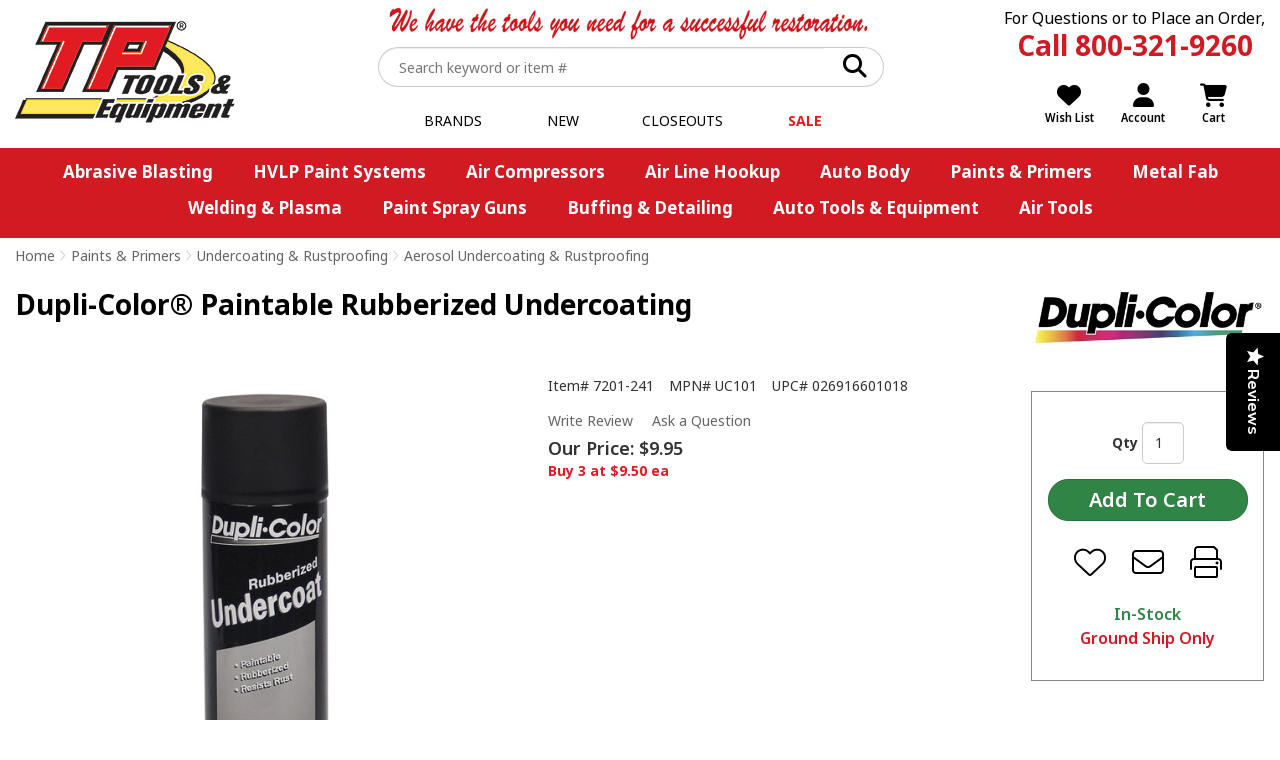

--- FILE ---
content_type: text/html; charset=utf-8
request_url: https://www.tptools.com/Dupli-Color-Paintable-Rubberized-Undercoating,8745.html
body_size: 65754
content:


<!DOCTYPE html> 
<html xmlns="http://www.w3.org/1999/xhtml" xmlns:og="http://ogp.me/ns#">
<head><!-- BCF Commerce Net Store v4.1 - Server: 4 --><meta charset="utf-8" /><meta http-equiv="X-UA-Compatible" content="IE=edge" /><meta name="viewport" content="width=device-width, initial-scale=1" /><title>
	Dupli-Color&#174; Paintable Rubberized Undercoating - TP Tools &amp; Equipment
</title><meta property="og:title" content="Dupli-Color&amp;#174; Paintable Rubberized Undercoating" /><meta property="og:description" content="Seal and protect your restoration or everyday driver. Protects wheel wells, frames, under hood, trunks, and more. Dull black finish fights rust and looks good. Apply multiple coats for heavy build. Paintable. Made in USA.

16 oz Spray.

Respiratory Protection is required when painting. Not included. " /><meta property="og:type" content="product" /><meta property="og:url" content="https://www.tptools.com/Dupli-Color-Paintable-Rubberized-Undercoating,8745.html" /><meta property="og:site_name" content="TP Tools &amp;amp;amp; Equipment" /><meta name="description" content="Aerosol Undercoating &amp; Rustproofing Made By Duplicolor. Starting at $9.95. Dupli-Color® Paintable Rubberized Undercoating Seal and protect your restoration o..." /><meta name="robots" content="index,follow" /><link rel="apple-touch-icon" href="/apple-touch-icon.png" /><link rel="icon" href="/favicon.ico" />
    <!-- Google Tag Manager -->
    <script>
    // <![CDATA[
    (function(w,d,s,l,i){w[l]=w[l]||[];w[l].push({'gtm.start':
    new Date().getTime(),event:'gtm.js'});var f=d.getElementsByTagName(s)[0],
    j=d.createElement(s),dl=l!='dataLayer'?'&l='+l:'';j.async=true;j.src=
    'https://www.googletagmanager.com/gtm.js?id='+i+dl;f.parentNode.insertBefore(j,f);
})(window, document, 'script', 'dataLayer','GTM-WXDR6M6');
    // ]]>
    </script>
    <!-- End Google Tag Manager -->





<link rel="stylesheet" type="text/css" href="/ClientCSS/CSS.ashx?d=Global.css!8de4f8b0b7250de!9PGet0GKdkBLN0BDbkIk60DVerG_-PsT0FD2nT4dKEQ%3d" /><link rel="stylesheet" type="text/css" href="/ClientCSS/CSS.ashx?d=DisplayGroup.css!8dde6351d5f3574!PHub55LanBWfd17juETzTVrZSxFAtzuxZTlameFOk4o%3d" />
    
    <!--[if lt IE 9]>
        <script src="/JS/html5shiv.js"></script>
        <script src="/JS/respond.js"></script>
    <![endif]-->
    


<!-- Google tag (gtag.js) -->
<script async="async" src="https://www.googletagmanager.com/gtag/js?id=G-72WCVX7E93"></script>
<script>
window.dataLayer = window.dataLayer || [];
function gtag(){dataLayer.push(arguments);}
gtag('js', new Date());
gtag("config", "G-72WCVX7E93", {"cookie_domain":"tptools.com","send_page_view":false,"allow_enhanced_conversions":true,"price_level_name":"RETAIL01","page_name":"Display Group"});

gtag("event", "view_item", {"items":[{"item_id":"7201-241","item_name":"Dupli-Color® Paintable Rubberized Undercoating","item_brand":"Duplicolor","item_category":"Paints \u0026 Primers","item_category2":"Undercoating \u0026 Rustproofing","item_category3":"Aerosol Undercoating \u0026 Rustproofing"},{"item_id":"TP-1051","item_name":"TP Tools® Wax \u0026 Grease Remover, Quart","item_brand":"TP Tools","item_category":"Paints \u0026 Primers","item_category2":"Cleaners \u0026 Prep Products","item_category3":"Wax \u0026 Grease Removers"},{"item_id":"7151-95","item_name":"Gerson® Signature ProSeries Paint/Body Combo Respirator, Med","item_brand":"Gerson","item_category":"HVLP Paint Systems","item_category2":"Respirators \u0026 Safety","item_category3":"Non-Air-Supplied Respirators \u0026 Parts"},{"item_id":"8061-87","item_name":"SAS® RAVEN™ Disposable Nitrile Work Gloves, Lrg","item_brand":"SAS Safety","item_category":"Auto Tools \u0026 Equipment","item_category2":"Shop Safety \u0026 Protection","item_category3":"Gloves"}]});
gtag("event", "page_view");
gtag("event", "timing", {"timing_category":"Database","timing_name":"Unspecified","timing_detail":"Unspecified","value":128.0});

</script>
<script src="https://www.paypal.com/sdk/js?client-id=AURt5EOLF6XGj4ORvB5WLyeMXsuZsBv5_12UgQH8DgR6CNL7cm_CrTqQ5TwYflgFUa_fExtCw1vycVPJ&amp;components=messages" async="async"></script>


<!-- Google Top Quality Store Badge -->
<!-- BEGIN MerchantWidget Code -->
<script id="merchantWidgetScript"
        src="https://www.gstatic.com/shopping/merchant/merchantwidget.js"
        defer="defer">
</script>

<script type="text/javascript">
    document.getElementById('merchantWidgetScript').addEventListener('load', function () {
    merchantwidget.start({
        position: 'RIGHT_BOTTOM'
    });
  });
</script>
<!-- END MerchantWidget Code -->
<script src="https://cdn-widgetsrepository.yotpo.com/v1/loader/kPWnlEHirOEFe6qH8li7eWOPtBZ7sD7Q23zBaf5p" async=""></script>
<link rel="canonical" href="https://www.tptools.com/Dupli-Color-Paintable-Rubberized-Undercoating,8745.html" /></head>
<body>
    
    <form method="post" action="/Dupli-Color-Paintable-Rubberized-Undercoating,8745.html" onsubmit="javascript:return WebForm_OnSubmit();" id="form1" novalidate="novalidate" class="mac">
<div class="aspNetHidden">
<input type="hidden" name="__EVENTTARGET" id="__EVENTTARGET" value="" />
<input type="hidden" name="__EVENTARGUMENT" id="__EVENTARGUMENT" value="" />
<input type="hidden" name="__VIEWSTATE" id="__VIEWSTATE" value="e1RLpZezRydcsx8GcVrpxU4sSZW0ZPbbFXpj2+RdIQ8eD4DHuJ8WEMtSK5xBegNFRCTpqotJuPyUdFWyFVmmoEU5zVaPCvhNnZvhXW4aRdHO2JvaOgb+MZBdSkJt+1Onvmsoxcps+IB3IBAb28md8vzly/Xpj0BWvwHVSEWAc4LoooYeyz0KCjhbTqS4WS248IDJ9i71JSkGRSVx5Ml0RS9gn2ndWL6wuctdhEOo+NMh/ULhoJU7rUIKOex5LpfLmVcBGvvxGYoGjxnZBGP6isvgokiZjhrby8cXwV7Utahcv07ktldzAlZ/YaIK/Sw1oYg8wlP9AS9okTciA72NbxbL6LZv26fVQCdO3/twpCimbZTTf3VLaVdaEBd4rUQnRSaow8Ib74btjQAUUS29Qz0kFs+rboJmRE0W5n4qrBIZGbgAFYEBzs8+vHxyQ1U0IfXtfWpbzetYZ1Lteyn8OBEeNpOrGmh9vFUYpL4kma8XxZtqH3v7RzvoaT4EtTYPCGFccdm/qmE58iivtDx8K1D42kwsxaIT74+/ptuDsfH2/yzXM9HjGIaC7o9umuifi6lGLRxhQWKa+c1WZw1VcHV9abjaVAiwIOlDjFrBiD/WVNuEOOcwvirMbHTL+nq0MB3QWOWzrNBKpbii8GFdKO/IyA2AJ8lwZTlNwIGKJCPrQ2A0NNQFCX+ngBcZzK1G5qYeI4gt8DPyXu4heirLPZHyBrcB4la2PP7d5zC8hoeK2yupTxZyqUfDtNtj6xNGaBPnyXxPnZ1UqyEFylM9huGPq3HR6cD3kv3RO/xcf06f9HunTcXy1agkjkb7r64KNIqAEf8IB9kIMPpBFewwYEFnvKtVV7KSjfGKJCiSHqfiQO46eR6f43M0e6J3Da4R5YkhqcE2438Wjw+igYxvS7CUfDlQpaTsnxOPran2InfPG6b6lYHF8Bg80/qqecbYPKOYd2tHw+e0NQpZK7C5NpQWMv0vOAHuqYKunZQIqoYwmW3kz05335oAh+rCInkZKqlCS2+kNgSCVDnMoY0MNlY0Eyz1BlPhBBMlFn+3PATRFbVzfgHf1Z0x4812cMOT5bxu57DjRD/APNBXBlQyxXr1Wu01Ofq6RNkVWlmo+a+yjxSpApgSmMQ5f+GMPXFTOc9SZuEAI0Scw8W+zQnr7F1INOL5fANZz5AiNcFC9QNVFP2oz3tZIkNAVJ0iIXmdHvTGR/[base64]/phzpfCV99XKwBSGkSSYiAHzL+xu2pmyaUWeW6YLRh/MxOx68TEWA8UwTBdIuZ3HhV5/Ve+GalpOdWotFrIyLbjVtwp0IajBGdHecOcz0rkWDMG1xsqha2yZTab0b43tf1Zegusaf6rzmdLVrxJAJABHQ+q17/qhgYZd8vh706Um5gSmQruWwhgJp67Qqvlp4qHk0lXzij1OsdEhtM8JxCHI4GapiGv07XpNTvqp8L9bxVLuelH0piaKtjUXvSlieNPtVue/qqVjKHfQATh46UgtlfFSS1RA5T+fEACv61vBZx1OMY22vd6iArjZTn81yt8iQt25sF80aG03PpXPnl8HY3ccZ21O0kCrIq2L8QdQjkYoQrxAiEtq/YE0z7mo1k8OLA50r+rpfbS1Bu2P3W7zVdnKbaSQRPuTAliECs8oEFBzIPgPHhpdj7Ka2FIgz0x/tHvKuX/ciXpsjj2O+BvNE8dAyYI0xSFrTDo/drxW/91LyBnkpTJDJ+VaP4DRk/BbPdu/BIeNQSK7nJe+zVH0CWGj/9Rru069Yuezv5MXKeH6DuV0c1UJ8z1Zs2Q9t4zXbsCsvCI+AhWlR4adt85a4hiN5mfZc1yFjQz/PpSLT4E3ndnJRQA/JyGvDUS61ixxNTIEvfrWyaPyGQNTNyixrUfM+1t8r+RSMTIeJ6Mw8xwj4SPb26pXR+l7YbCIcF7rfu0ItvdYe4cYD+iCgQqa98K6CQdIwdY1YEyUHRweZG6J+d1uRQP0OBi6Tvg7fHLqkC5jhkJjVnwK2efJpmIqAIYGBYh1YiMVhLUDx9kItXDzCaSUUi/eHdzvAZ6vk2WRELFGo3NUVVLDk1eSrMj/ylPuCVowPxAuXw3CaXgmFr5+mH7Lg+rbA+aWxzk4Kker7j6LTtYasycjfUNh76GZv9YPzUKuEcMqxE7Vss+dTRzaXVj5H3Y/4HBc/Zxu2Zx8c7SGfygWrJSXt4TUZjG5+VC2r5+JjmM8lvrepxaM3M4I/0whocXTGpl3rpCjB0qcnL6R2XDWBJ+Rz/3yc8kauFmNzJVrOBsB95xx+amMsVcaig7ITN3XSlax+lAg2LdaDRA554hwRlnps4fuNseS9Eit1/Eh9mCIN1hTqUJ9DwojB/7ASFt0uc+obKcINTwLSkhkL+lP5hi/[base64]/pBgMr5L9OsLRKKaEVop4iW4/nYCTytZQ57Un4OK2QvGVdpDx+M9YI5AQ1bnd0fHvENY+pDyByn1V0U/IsmMXsw04Z08mDPBxhxMJyXFaMTjUmFfDgd0wV4zIRzFtu1Zkhde9sdMh5TRE39VUsbv3cjuzGMwTkuTCQjUnSk3QxvD0qIEoyY45NsvG+7QmcN6O3RN5uodoUpn1nZ0rD76cpprWrf0wuu3nF6HQZZND+XsgwEHSQgNIFq/9CRoSoXOLJ6TQIFMZR+prNDqbpCpqxYs0wBd9m6NMWaEvLjAqfukPcGX3Yw/Q1o9WI24ftRfgU2Tdo7sQ50EO+ZjASA0eaSy9J6x74fu7x2yuluw3+FdawjV5mvs8njlF28k3Vzk/YPv5Et3aibmNrbAohK3WrdVwFHBGfjgSWt3T4oiDIUKNmpTaYcsVVleDitamNG1Mxi3nNKQDaIatybgwPQS01/PLHKyMl28Az+0IKCluTe6Q3zWl8fxTiCRkP6V9S0BkKtSCUb81iews2TFOwYSRMchoLw/5WgZiRib1Ssj7QvZVSYzS7VtYrX3W5iHVvYeKgiW9fa79tP9+CvugzyWw9c3vHbikN0J6Ls0obJNpYcBgknnar9WYSLqRpYAO07t1tAhpQQLBcbmUpb4QPUVlg8AXDbokTRTdqqofJbHSA0FufvlK2GkYpjh0/EnSgaAad+eY+w9qHTmrF2VlOFdhrdjW/Ecwc5ekLC551hKC+7a7EUuYLIAGrIMjDKknHw91ty7r02IFB9LvH538tkanyitXomjEs3TqYK9+BioE3wy/JrxSprz6SprYfQ20oumXW8GRT/4m1ukPTzXAmYkjZ+a0my7mNk/RGI6JP+RGZgMP6rkkb4QJQkRl+zs0Er6AOwVzFiRljV3cXvg/VJNThHHZ9WN3Dce/HLHufcGFv4vrrr5d19squi4WJrMtZF36HRNL9BOc8wCEJSGZl7dE3yNi+40UkLuRVVixh5iatZB364XmXUYlgegAzM3b4MzbsjqxIQd+i2JArAirQvW4HhmScN1nxgilsUFMkcuT4xs/Ay8sqXmiXlFKvQz5Tnz7XdvFO+x5q82uIVWkGKk47R8FyJ0LpKAxQVKLlcwNQ9p94nw8E4hT1pySBfgOP/KwqeVEI/7PSyzYBgtOUR7deNQxORXjF9mfGsQSROddchJWfm3cosQPIeTXdWLTxDhO5rUU30adyfT+IHz3oAc7Xi41U9TwR6Oy0DjkF4vF3VuPPiw/qyyhuqXUAsAu+AHGTogpxFqMCguFRUKc1whhHZS6YKM47rnZHJL10eYWeCLi9IxzyiFIn+3tcFr72c+9HKchv2wW+caz8PPv1HY3Frpg+Ap+I+phswVflVVins37rr26Y8cOlDjsW3l2AL7037YN9Vuo2JwDsGM+c3NKgbNGxLa79nEhYzm8s8UfJ8LDDW8F3/sgprsvKm1PCBfYLycaCRvnq4Bm8THCeK1j2eLFvT7nUvA1eUqGu+029X3tJimIFNEPPbuXeAN18V5FA45sZwm1b8Ay0OkjUqik/oCIR6FzMwubq+93NTA3tNu2FS8fUBObcxW4oJlhglpDORwbnLLp14sZK3DgbEo0YvG35P1FfvgEJXJjNNt/atzVnuFMveIeK0frPjDYHdGR3gIBSEHGmIULftla4EUNjFJs9hOuO3HNzllPNupXKW4NNqdKGiEGO1oThl3enaaOoIe3g6GBnZPpagOdLszZk/4DHZEGnsotzLQ7vwPAb5ppmxHqq9ijJlq21MWdo5PskeEq0Q7f2e4fo3tlYQ4BAxnVz/3r62NQsqXwZ1aHtMyuSfZ4kLYYu/pU7YiGwdru3RtKmfO5uGp0Eq0QHHaOcJKDjrBrIFK1DoYtmf+PzE+d2BUGOwNnAW1OQZiA4LIo3u1QUK8B+VCGNaTmYIf5xr3hcjvHyx7VPo+WYJ0BRiZvgaMm+sxvlEcN7LcD9D8dFCTUYy3M2cOPURKQfnccWPEDgdB/UtkywL/jNH3/b7tmkyL8YpEN4XVYTWpTrfiISXCrBg4LpHk88D8dECbpG6avYwZpvUAzZkKl9vX4QStwDHyEDEVr6LTZZXfRA7wk+koKetaTWJrdq9PMmV60HIKXElTkM9W6iksV378Eo6OyNTjQRbhrFlzzTZNn5LZ7v5+J5mHd51Tk/V5ia148niDMhRkY2adWkFGdJ2/JU1ShJglkWJBP9MFF2yebMC+mbLoxCjYMY5m+4a/9bpXYH2nZNl/eabwbboHMC0uj3VAGXjkoFT9D5yOyL+EY5kUZyWMw/CCszdZWHcem/IuOMz7Uw5noozKDu3y4/4lfve9qKnbuYqM/nRsQ0L0zLni0s1knd35v+Xoj3amFLoJW4I97JtfqsePNVMAuGrD5j293KaWEx8skFv5SE308lKvIoHbqXxPm96apkkFJ+vaYLrSlbpEXjn2jU2pwLFZa0wgGo7u6oHYFeyRo/sGjiRaBcqfSrM2Sdl+JNTeG3gJaCrc7NdvOgjDX/[base64]/+0GuPDoyFZzaSWYjbBxxR4g1ruJO1lSBJeuwivBkFX8BhcNJOCgfGQ17OBY0wHheYdd3+OhV9XKh5VWtnBWK27aZ2A2EgJbsaWkkiAqWb5CeFPNocQDU8i8ZmI7D8m75KWGWZgAWuItQb/OCTyzLqKYbac23VI3y+sENhKBnJYV3gRyE4pbIJTUzZY1JqkQn/CubTw+3cfcjqEao0ocw8gLmNsjZgz4IcalIlIlKp6Hb42zMmEFhoJkAef7XyBPVJZEXZaJsxfgzRhMrm+9r6thx4W2i/Iog/w6ZVWeqEKOIxGX1VIOua9MQ6/CofCQ8ZSvcBicBzxylaCrTcCh5Y35wQivPhVyeEF6ly10I13Q1cAS00SCua9sRmnRqmL1y5cK1NmVV78B3+FwsgoV1AGMhWgvXnOx2mJVO+edIU73cQUtGF+B2j1p19h0JckHwWS/1TQ2PkZbE4gFXH2/yYPJ3/T6SiosoArZK0/g6bd4M619LUVcPTyVXWJULMbpAXZgisxnF8e6NLOdt9sNrWFbBsxxJt6E6U+/EbtF2Bqx9LLLlnOYkHe1WmwCq67RV4KKCWEdcle6RM9PimgblO1N8NTNn+jkfOStmWZsY7XMBOodJVAs5Dfrc53p3z7rXS/f3Je/aOSDLS/65Ug8BEIp5Kky6qj/MsyKohDlFVFn5WOm4Lo/9Kj0eleISuOnznl2a3lPsPBtXKRPN/O1cJ0fGWAtDfpN/hkXIv6hcrrauX+zACPUeePn1vF3e3Lf+N37qJyjKbMlZGhWWVl2RBx8tyqJamAAFR5/3JMDwsDVM7swBoUUWodkvhxcYWDMO428bhIMhCp1ZOA+4xHq7KK9xEGXYuwLxpqHXZ0bQ385mQFHpUdf+2Dk8NMZtOc2u5WmNr4Ae943mWsI7B0CYkzYkSIpzHup0kbVMDw6kAk2bbGL5Avu2nLxmDHKAr6kv0/UJ7/lrfc7K/4b5yRZddWiDniV8pGs5obqVDwCPJerQbUXdTdxyIAFta61gmyRHXNpVAWumI1NvTXDPDrGRcKH1NUFqsf9me43ulyHmOqHMBrVRPOxD/e/yr+w6/7w0qL+hrpodB2vWPaLbaLdca/kBXnCHHiD3/OMeyxuqIoWqGZhnSFWm8rODCYMoUiZ8NU8u+B8xi/ZZP/WzGaipQD9MELXqZSXI5xEx77pvC4sBasQ803Rk0q2oUH8T9mwccYOWtgianPrN+JEliFrZZ4Ir5IVVovi0ZWwS+z3IDHQCtfAp0QCrdm87PbIQGA6dcq9d1BS2fQdRxNeh3SH6UykLPlec8TqbfLzzC4KCoPfPqxTLRr7Tz5WRB9Cdm+V/6jPlCq7A/hMG9wTNMrA/0IpeVA+WXxx1He2D7d9vmFH0DSflyYuUTjj9n4UPZbltaSoFdhBaSLQw2cqARcil4KqWgaHHCbJNZ/nB6S0v98XUVrdFpR6PT2dUCYv3qTFq2MbOcvM9BPVsNsgoKvmPN2a0pTcOpozuJ4CovM0bYTji3c54YBr4ZZ7p3PSOr0WXcxCtImEOGD1XlglT3vzL0T4BvtJAEoLh3NhrRp0ZSU9bgbh/paNVB8Kxi+HWeqKYwRnTg1D7PUJPNRLiQxTZt9HkUvP/nicapUiPNDmHaUZjL8Uie/QikFTaZaDZYE0FuYjPh4hNnYEQSFw23Bf1vFbQJDU6HRkdFmAPhaoi8zhiKD70b34HYV8E4+Aakmj/6mD62fEH3P5oZ+yGCelYZzEIwX/pZOqYIYnpLZl9j+BE/[base64]/[base64]/fAnWAiRoKL/2PY43/exgPun/Fy3ejjjtVkUInIMItTKI66ZKZ3RBi1c86UtFjMNXF5DWdFxCmnH+6PfM/mciW7vKB5mH/4XxR6rda8KygigKBJJxKOWFy/fCBrpf0uGB9DHAB0ZPozegJJAYWp9MrIENNJYDWDahl+NbOcUJUJiJXFLgYT/fAjJhLO+v/sYsfqdsOJoGrSHeD1F9ipOl+Ip+sALAmPLkkJVez6YNNbvhkx4aeeGesjv2Js++1JIYELgjexYQfXcHxeWiQ3M8ndMKMwe/qrdWbj4/zF/xiTWfePJEY1WjFlwuGcV3Fln1OepvFnPKCyjJwuvDzEWeA8C5IIAbM66nbEFncGTutSwz9j3SW7dFfOdGY7ha615kKd3KRyZJlxlvSOEcKkNhe9RBa8aMVMBUjdeBdLozCrG5oa41mG7xnkyQ0IRqE+SQbytG6H/oub+8m9OkGB4kA2PTqdKprhh8L7tgXNW4eU1g8bV8nXCHL6xxKBommg1oO7ou1xbiXh5cRyt4W69y2bAO30EPXEhvHTZf3XWhS4rfcaiY4Ia9ccJ4GDtzhq5JlpSDHlY2tvKvgEtZ8R/gZkDyMWEBn0FANbc8KG+KF2NneUCCE2ukOkoaNFkZyhN5ItoYeq7cd7lPeMRHGHCg9MlnLAa0YTF9Bri4bAC5LhkrNYt/fycVLmUw4nCKwkGieKnaObhUjHAk7Zoqknrln9o2iXYlJmBF8FBLBZvu5X1CnF4hhY+2Uc87ctImVICHZEO5YGR+hY/qpu8/BDAHveNxiTDq6dyFaOFskzyTip/E6rswr3LA9jnJwZpZZebfJVDLBuQucnwyRDyE/52Qgtng/IxBpZnekaIpwgz4reg4cIayLm2Ye8uzsj5d7my3RG6ddIry9WlOANfwKqG5DI9kvXZLWaWgGGY7Hd0o2EIPOQ4/7JBRusQ/vDZliAnRoDUgOJVncbuuz5GGIIumlbWi5vDVmKL15iqa1ncovxBji2MT8GHtOR55V0rC0JPxyoanwQKLJbeOSoYtfU5wmZUz97aTKNTJPc1JMnTzG/Ekr9ZquPUhy1n9Q9+LYCeugFQJxykjxTC44yNV6SbxXtHqjJ3x1SRJiXcKXRS9G6chNcIZ8AmXwXKrtaXccJLT1c6mN3YXASfHROq9jkIaNvVkWK8qe+rlSWBt3UfLbwuR80SYwYEpTcl9YBQzeynwM2lnDBISK3w2djp5J/3lzBoA3H7SMt8JZ1pIzXnKSBkpWd8kWVjWbQo7hvSFzhfD5jymiclt2fgAMTedBNt4G3sYb3V/wvRREunH7Oau4aKpp5YAmduEVyDShVEKAkf2ePbbHAHMu5dsO8NL/2rtkWE+01reB8bqA2I68to18moOZh+yLeIAlfv6w8d3vl8a6tUqFO8OP/qKb1QkbJLJ/yjXmtneGh7hZF3vhz5avqMZDbrkdqBjSY9MHsXtsLTZfgMs+NeTpQ0JniW/pPAEDQJM102/5Na580o0fM83YuqpUqut9YjJHyzfKxws9jlBrDmxGRGLQk8kzpX5Z3wjmuDrsWmb07TS4aCAlQ+/NZxfI5vjQoXA4DAstl5/BY93KhlZ0O0q/LOML8ekg1/qEPYDYBwPj67vfw7y8ljWaAFvEqeRXAxmUrqSLnsc4kt9vwSPPpF0jTy9Zebg+vxDcwLP6Au+zJl/i545Z3sAeEN5vf0o3j7TAxDX3fNlG8ZL+sjCFgonUdxp0hgp/rNMUn1R3t2Qd+jIrOP8IFPjVh9nWM0Oguwohc9GPtNCq2GO7tCze8Dt7RZl9IfJCWV3LvTrGWFc08q6vOBLgw2OzgsinjGaPN1EDuAkSSN+bZbNraPnUrlJBs8/Tz7ZWqp/8+6P4u8ztoiD6B+iZ5rTPsG9IkNePZiHd8v9yo4YtD7rytdyAT+Bfqsa+KwFkvxTrDn1q0uoPZEKTEk2E8/yPYuu65vc6+qfYtiJStxFdhu0N50uSxRzUFvTHjelCzn5gu7YLk3C0OKisVm35cJr3UQExNNDUKcFDv1W+axfGyUKMse/ETQoJmwQM8GlQW08XWGjmrTFwqUK3VevYVB+YT0GIZZPmvhnQpU1z+VE73H6RmgKoJ4FLzhinaZ2+PywYKZ5eYmk0iOsFFZgB63uMwCnZT4r8838YXb20kDUny43rBQb2r6ZHoAFp0SSUntzJEmV/ad1XxjBp94nm8ZYUoeH9SWlNV7Urxl7mcN5PqpIaLmCqHQMTBgjBB8wWn6hpF1KfTE+l7NAFZ0ohNtrDahYuj7bFRNbeqIOkgDdYdY2be/XKODqe4hE2NUKueDIVXYTD8o+cX3e835skz5Kffw/xxak8Nz/7+IWIF7UMbc5uOWwQa0vEVEvpJI13BzxypWnFKz9LGQEsYJv5U5IxzOxUCN/eLaFIkVhlquY3X6Ngsy+vCrZFN46IUXZ4tSLCIIyeIvj1xDcNWF48iv3/H5ze23gt7DeBN9IMFWuDl/dTYL2ozR9idxlXUvuaQdsbzIlLdqCHwlBuXaXhVDEcouWYTiPdBqi9uCdCcFigRnAkO/Y0ZA2LTOUGPmVOfqvc4QIoG+u79MvvYk3KQcETMIhumsv1awXlLyJMbtc0uX3iTMvZGue4xMC1aVrAVGR9+FwfvRSB/jBCYYnidWX6rojzsGu3Ezi0k7QiKwu2tqMBPBlJGzUI86aLi0/6bftyaDfhKTHLTjAIz/si5gWYS5gHJOV/7r+haRSvkWL9FLYWE7bpO4elRvG7x5Iq1y9AQEkGrjpSatKlpX4tNW1TCuuH04o1cVbt2h6olL4b17t79bvMNlN5IT/1Es2ZRIEj6g94A2ND4Wd/mHrsUfNyckcGaRB5bxrmxMH01mOQxSlfD5h47gx0loy1IGLsJGdzcoaJa/1QeAVRcRiGxmHHeHuBbw9GICTwLwjbIE3HlLMf/Mb9DodcITcJoUfAAr5eShxZgVlDfsEyBDOGj8NNficvLdFyb7XMDdwIZ85wuEqipU5El4t6BDCXgJHs6OmGYjfdaC3Gvg2LJ33Qha9Klqx6EaHgUPHAwBcaS+DN3/HtxeOq3mfLSNl7dJ9Rj1MDsmRA7re4PVEPbZCLraqNiqvfL0z7F3M/30Oa5a3pYNExcN54I9eHrEYT4LlnntyeaRDYYMJ/gOt8X3DZ9g/Xpwfshi0EP+NJ56DUsWmyt8qqgs9NDFpHV2eMuFlGf8RC2CcyDbIAWnxmax63THmtGXSBluDid4b0yMo+UqjX1kF7EDTgcmZylPpb67AjVM0DOaDQ5kolHA8/KTUIb8ElisBVeeJJ+2lTLAxoPI2efZVnCsxNrle0HHkTkI/2c5rphHDfcEBRr8h16SkVmEQ+dqyx2qDIo6ANFsvRRppxJ5WUz4hUw70DCte2OC60gkl4elXWULZ0UHfVNdFDqH9M/D16AVrAZb0Y2b8ZccUWp5cBSnm01qDocYC/twkwLTNTG/piB3LmQltCk9wlqrOlkicDeO1pYmie+F5Sl6cNNbtEZZXpYZmbYU2btyPfi4CqAoKefy8DETZWFtI3v21XhKt00UYeT/XUzdvkQDGSe8bp5/nj6kglqWNS742O9VGZ3sgwQf3xOU8Mzvuu6zsu2jieR0zbmdIMqBUaXWAmXH5iFmCKxNOyn88WxyH/4p1Br4DvoTdf/+RINPySJ2bWrSpFXFO6dgCxwhFY9GeKQDmhaTYnKkaJXqYWZuVvV2vknYZAY1odZu7/f113Mhm6CwF4LVcZWbldmAaHhLHKQcM7ZEbo28hM+rgc0oTcQTZhwmXBKlX0AQwfZaUPZXFWplXUc+41d7Q/PH75iFikdo0qhPx8Hp0RofMX64YAl87MfTjwtkXVCG0vMjw7q29UuiEJxLKAKqSwIHiAhM1cmWeWanzzRPsUp0sN4h/PtQCcWdWzHsk1l7k4bnxuRM68d1S5G8MUXmOwNIYb7lZ0sumWBU6MFkGfJ7X1FvAPHEpDcVbEHDSz6yIqEVRL0AYkN2ix7eJF2arcCZF+gs43YhqT8Mydc2tIjbjln3TZgYqEUb1W7ZKKIkgFtNBY74uyeu7VIbA6+OblLN96epfAf/V1SfOR8RrcI4Ot5oErpstVwLoN8neK2L1vryI76Vga9GDSOOo8mGlvc2Bt2SmN993tWw5NQMHikpNa8FG1Ubd/6fgbamtJtGb10mJaRZpIt9xjNQG/mEZ55e0V79r3XU4i3zrHH/jsfuHzF0w1Dur7nKpLRGbHUo+TQ8QyAUl4XJ0gTnqkXI9FELuiTvZ/DpxXot+v4IYCHN0g2Hg/JKwPqkzjAtcM7ZYhlryeB8Am5nwb2oope0sFFhFaecHV9idZ8pW2NNVuYaPRMRw86a2svNK5MgsHODWexKXcdFZTEezAzY3jun8zLbkPAhieexWxNfVi5MfIvF+AwcAf0uGqHdYHZn0ujyZ4qvWMON/UnN8GxyKcVpvubfeI2QSpq7cfYBSI57/Fpfi4sJyhEHHFHQXP7d5mCRGjsM0SAT9Bc980B94VRvSCdr+NNw4incikLfkFgrwhlox9VCw8cQs5oRjM+AKzGagKtOM6Mns5cNX0kVgAyMZ8bD4EJpCiCh6lXbADKA/R+BIxgGSUK92/vhwKKLxNq7guh+1vIrK9Xg75w91Q/MDNAC8hN5WYak2deqBdMpvkUuGG2atP+wsDTIB2TgFiIQs1j0XDm4UvTmJRSaWZWTyePeUa/ttpGbfTGzGFW0n5poE9AowBQhAc2Jowr+7LwDIRQp/oEIHKmH5cNlpBD1NHR3ZIPFdlKPwJYZ/Hk11MC1PuQ1GAuUxLPutR4ST8S/Rpr66nfiIc2LGDowAiXktihDgGDyff/WMOiW/YojwuUgs589CqLY6EybuVH3BMzeiAvNWBxGhAhh/4znJY8zHlQNJbm9V3qypmpKVL8s4ElSVFQSx8AZ63RrwrKbX0FUbUA5dRJXN4Q8WPm1ZP1+Q3cofUpmSX8IU7VHBQZHrTfFxQDhdVSiJxDxIfC1YczuxT3oWOoha5/wfuaWP5/8Ftr2rb/5P06E5D1et+r40wJEVycEyUgsfML6kD7c/9b4jHscczdNkOxiW/0bHbHCEhgL/20Z8s+m+KqATQl1SW5OP4PSmr/idFaRLwjA1N3Qc6uMuek9NkCxLu8AvHaiob3+Oerx7LFONi0MqWvUwhEe5JjVlFjiUJFMBe/ZjQUovJz1Jm4bChKw4W+EI8gi5uQacSkkmm1Yi8MDe4eO+FLHmzL30U057l3KLxWUlruXo9it/ByFvAcvvKX5w5LZzY+q6ynNF/WI4BbazQbYdikA58mgtbG+gMA6OUa17zjJVXy1GQ3fjGJcjyhQGbuG7+dgh3XChG9GF145b7fXCE4EeLFzLfBSZxgR/bYwuUnTNg2oDWiESWJNXmUT4ikFeNk9S3vbD1N2LKRCPAbSnZAKyP2fahkW3ihztNcE/4QU/[base64]/xw5WIuXW8D3wX2pB2Tk6cwQ+qcofh/KuF/uiiJnDbFk9hTK4zthRc3kkCalt6yk9nRK3Vd8auxWSp06acvgZqogQw2PZenKAeoLBNY9D64+IXE8rpQU4eFzDgpvMyfmVVLIMzbMaeSxdsfZfXsleVUFnHsTTmb/stVJIDoXLDqvl5GaWbnHJKs/I6uoUErWei9jVNpZUiId4y/yJwmFRJ2sPbM8f3ZjmTIXgrCye4/5Dvw3LLBxyxf9ZAHsEAR2n4JjHvfpgbqSdSXVAxvHzHA6LBr/VE8BD+nAm1zBemL6HFrqmjlkrtwSW+/JU0vZDON417grHpSGjrJET5tdUZ7YK/LU0RNcpMvLn7k0CcZMc6Xks2WUOYuQiz16QvoWKWiqPYNJgXl977Itxajm+O9Jy5qPtYDpKva+o5+qu/kD8VXnTUswpd/VMO+fTfN1zdEzStWscUu3ksUoLwbJKL9WGZty8U7JdXF9ttKlWChHK/GGgORLN9H3Vl0sK1mscE/un8cI6oc2GwfCglb/5vkNuJ65+z5tp2wgQir/V3mqyy/hv28cS/gy9PNBAcu/oi8zhbkl6o8zLYZYgRpznhO+UYpjneY+VKe7aARXa8CtiF7zeU/j6I+rEQ6wdA8SdaixSFRKJa/QTRIMDLbEUYnGjn9ou+dI7L0jCeZ87SaZ4Fa6LyvZpCWhrUAAJOcp22xordNu13XJm7gqBX1XqwwfYnCda+yasF6gA3TQf6oQx2IitGXwD2TZ8sU8uLXwW5NpojT0266qCSs94G+chc6XOwETdQeqG9HfrQrSFGAwm4TRZXmq9fMO3ShqIwQgpIriUC/ze3UTuED5rVKamk9cCMkSYtgdQxf27+uBueW+NwuYyYLLedlVhltt6hxG7Kib8/[base64]/Pyau2QyMwAbtgKyKc6wUL9LALsotJWl+gLPh6Uv7wO013dbM/HSvekrtxNrr2E+p6haiNHoEPE+SsGJTJDEW0btEbeISIQX5Lf18bu61f3Ze+nipdIfg5IHlFReEfS+Ty7oIBAEvwdzdEWoDFRuQpXlbYXIG914iEm3zQxnKacmcgH9RCcKU57BSXHVaJtUi6mVsp2bbSk6kQ6z0OPEcsgiFfCDKWs0eV3uofY0jHmB/QdRGbMtjCV0if+LocHj7EvXBFDs+f+qZzSOjfYykHHCLLeRkesW1iM+gZiPqL5zQWxtLYTafUiICnpyhV8Lcg19Jtk+LizRWB6d8vNptpYYVWUKfpI0ys48GE+mG+tnMcf4zrqp/Wck29GXJcQRGWFRuKnuqYQuSwpdup32wEQ1JghBSSxXVDQxHtdUPpq82U4ZE1dWJUzen7uxrcbTOFHhenDCLB+K5Q1CJKnVAe8f6cKjFANAA8CAkMRaME1n7NLciGoqhkKQnRAGGZQy+Qs77lA0Jvx1xsSvQSCui60dwsSfxOX0b/cNSkGifnWRDBoompoTM7SkZ3q30z9qgNBpx4oXRGvUPn0MDu6sch+jHkPr+I2DVvCxnbC7BEwHQ/4c2lOqrDPRcUcGcnzFg7mLGKF2NogSU9x53J8wo5QP5pExFZ7eU+ekIFg2nc/[base64]/79JfG/GEkt2UYM1mYdgb1QwQR3QSI3/uR4708jnXGBzq2ax8j/+Y4xjIKkaUnJMitGnT4etQOMjzxJ9wkD54CceLvVhuagB+dpOkBZeTmed+nEUTmTSGTe9L1RoBqtVO0wN+/coHWVKoamxvRO8MmJIGSXNTjBBUFWGPs5oK6cTgSr4JLxQOC4Pnro77xbhRpGhP2LVESf7eIY3XRjj1/9ZxBg563XVAslZ+ztlCSKP9iFpU6xJis0EzJedumO4/+gZlvE61b8nQJsKOeCLilY8WPbUpIGv/sXv53+52W25m8BGJGy35uGBRGc/597Kd6bNHko6Vj4KE7NrQVe+Scv6L6i3hop0u/Dz3yosDRZLzxz6STIGTI+cXhud+4Y3GZDAioi6peMshOQQApbdVtu1k6uC7DEgkGA1r07XyI7KWAvtneBghqaVEAXco8nxXtqgtmMrmQcoqM0DEsM/KG12VqETwx8fmS1Zb2yS/GKp0BWMj+fxxv5+b1U4ejwOjK+v8vcAfcPHymHLtmtCyb2UsBt3lu64bXcABAi6jvWM4Ktmf4YFxEPYbKNDw7WY6gvuzhxXOi9CLt+VgMq1u4yUGk2snnbr7GUt/HhMOWcOUFE/HXlDF8x/ofFc8y6Dd6oHWfDysj3k2mrd2u0niQN3bYF15PBfBsf9wqIcWpvsQloNz1+/Fgd7SODFZ83L1nV+9a1AzvN0eDGtHHqVzocQ5pP7pS6RjXUMmJDXQKY21Q9AWSkbwZiSi3ZesH2uki4A2FHM4IKa3JukaPek0DTkyHkzu2jRHa8jnr/qX9ZWp01GjWt1THJC8PbBStXwkQXVo5g48c/WuM5Z/Af3XLUEWsQ1Kxj87tUSWe7pSswPkJ9UobbWao0EUaqYwQe188ugDyrlN1y1v5G2xouUHNrsj87tyejm0+v1cSDMlYFMmom5OCe5JgXhCuCCVwrG/OolrFLGZKCbTZqjJ/Yhi5DKbpAIxSzvhULmw15VVcODONzy/6s4wn5NgnF+eexUWbSC7cj5HrYgd5Qzit66ipS1eR4wUj5vHdd8YLT7JQApsG3+SpG4qEDRb2vTBkJsgQse7RL9t4EdnotdyuyAjg9+MtuUuZ9QiLVM4KxR4+I84h44Se+dBQ45Wj0OUugfhu8V/unkShG9wWspwwzNe5nduxjNwGu3fUnx47AcT8PWNwpBsiarUPiDcu/4rx6r9ony/pwly4UKhNNPvsrN6VDyYFLhb02KIrqcIT0DdViaktoMqmVxSHUUKaJIQSCDiALM6f2OU3gGoOo/EEfhgl0rfdl11+Q9nRJPQvm+xbICqIupV88ve5C0xfLaQlk6IMM3WZtQJb2opcDv69t9ehdLhc1R/fwVkh8KDj3dmObIG9R9BLc7JB6+G8NoJBwTe4eXL7CgRXlZzg5n388AiklGEO5dr3Ee7eyphP2LKmWCUl/JMYT60KAu4t7G15mP1nEHBgTgy2YQ7sBdr4pjaL59MgGb0wIpas9ZR4Tp6oyx97H9zkOWu4XP7efCklmcmBZnXwoFn6JWsDwDKKPz+EghTPm7l8MyjEyNfOWfSeU7k1pK6wIq+iiZMIDc7aNesgOUNJFoicB+87USzlo5yNvv/TcuOw+JsFPM5qBR0nO8LCpL6odPmOITXxJVC5ZIhTg4H/lcocyA0c5NaoG5g6cvVW47oB83/v3cQpUjM4JmLyGUhPMoXLUc/6onGfxC0+0aBb5WcXBeoOaPvJvYqF3+07kxIl8ITtg3Nx7Q9SUjRj64v+Sx2xq2fTXz9i3QAdJ3CvHissbCKTyt2sIRQbpJ3vCN6jk46Uv+U52I8D9Vq8IqsXvzYgBFUoCrZnQ+5WsBFfKVolE+KEtw5KBmKwGVt0VaqOYg/yfg4LJVfufH2eu+sOMn7Ux5sUOJkICorhXvplNRn7NRnd9WcKtddkeQ9cgi0d2qQixFKoYU84c106IRO4d94wuOwrbTRHEXxO+SEED51Pz54NC4Wey/XcEd+6M2C09kZbZTRlNx+V1TCGQ7TjRyZEaDVlqHIlo/slRsQE4svzhmC/YEL3RmRaTv71lB0zUcXWo1xQlvTkn8e738GYp0TYOq0OVr4GtiPYWEhxWSh4XUonNM9ivFwJmVu17LnzOm7i3E9W962mIYpkQMCJ3Gurl2M7IpSPehHEbYGhxgLBnEAvYeQ9FjTmnqhMMW6Kn12PR2220pDE5FmCvB/mvj43NC2wmNClYvpOetf+Fr815uwIpJOFmMLOJUDILVpMd+TXXeIrwnMO40L+kPhE7KqMnurZAU/DQRfFSjyMA/MYHC/lrsDLbmU25XSVKrR65JQDtBx9T0DKY0ZQH8b9wmp1fFNV9isGUVjk9JEszhaOCnXAUjbjXoTJTxHuyB9GRBuXiBFayH2w+Wl3K8/FCwA6D8pR76vu6xPZR44/QWefEt/7ob7VZsDlZvNuE1Ms8peYtgJgOY/DxUjA0wgekjgFJqDyRQxKg+NcQYInDAUtwm7EDzH8ar/81WfKTxH27BIiv9BTrV7SqYDxsyp1Rs6i0ZdhCA0TQ5NWIGEG+qJKxgm05J1gaSh4l1mIeEnH90hjv9X8DSJ0jC+tM4N5KspHUK7Z6pkWdXGYzMbvNH56RwtEgUdy7sLxS/nVGw4MnH4QTb9seMsk+DiFESwqp6mjiYpBxyiAWrzJ22qlMna2lLvR7KF7oNE6QYKXA4a+Uws0VDG92c2QMrk67buDNBZQBEBJQt3i1qE8SS60+N54mFw9YZqayySsq3rRLM0gftbL+t3kQC/KRQ+MvsKA3/Qs8J7NOEI6Ac/Xkq9K/V3TzdQLWKkekLQVKEY/NbMsj6lJ5pgbXYZdIMY0vf4ZxTUp+vFindSGznw/wLD0QFtQgKZNeTiBvDpXWPkpV1gLKnjua+RVFUF152ByLbm+ooviupuxrGDK/KNXptBBWnkzJ3qQSVz32WFw8SqwiELWnH+TEULPtghaL+WkwSaqaHyaBcSab2m6s6DvLNI2yrWywBNk2bqTDDd+b4P9g269/ehjlihwW/[base64]/[base64]/sBQv4dUpItLy0kbXBvhme1L/GgrY+LKU5uwxZCYpK/vvTjYZPnHNuNqmXza7KqJJU5oLkJ8o2HWJMm3a0bKp9D/YMbqjMkFWPpCB3o4RunbAv3WZ0QBigEXGV0mcRB/UX3Poei2G4URs3OyQMfKazQFIy2b1fQOAJAennBpfzTLNzpmPjjZTUCj7OebFTvUbR/mMP44+uGb+AnjDZ6CL1mMwfIXdv7YRaFxVOtd0S2hce5mlpdxjhKUfIhWHx3jsbKzbqr/rZy/2fqTCHayLEHCsGyIKsWIsmjwWuhXwUG/lONZWiaNGDNa1PxF60QpDtsLI53eoS4sMkP3qlGry7I+34aBfMMQZta6utoZOUdTN3UWMI45WFyStwx/8bB6iVAOvtTXYuKARJXGgHHPG1KryBI57UhWjNjEtT75If+HABSiaS7vwOCHFmmSGLZd9MKyFZuj44Jm3DdVpU39c2VKJpaB9u8crSqswfkAt/jWWfQii7ziX8r9mOw+Bn8MmRTmdzrUDi+B8J3pF8fMNrLUxMiHhPpr/x1q+xipF0NHMo8TAXjSwOq3pHDA5SyrZhxid2nNeF29+rU1pQbE0A9xN4ilpJAzl8tixViL+/F4NE7Df+qHU3FsdVe9je7KAbl7raR3ehFDO1+St6vst/QaUhtH1ACxU+Ji02gTCs+mSwxcP5XPSNJ/VHIVOGPV++9bNJqY5m3BMdNCgbrBryheS9na9i7zzFTUOUlpzkqMtpkiWlt1g6oSodPGRQfoAsVPMNESPGyl0GEGDk2jSLw+KPXIL/kKFdECrWSY/JAQ8r+uO4AUuNFEHZ0h1vuJ0A4Sa5LM8B/NrecH21X7QuXrSYlsh3lWsMRxF97NQbzvgDa7Oh+QeTMartrhmkRxiCREIuHUKhYDHAQQE9Vhz87IoQcbA3+gug2nRc+TS5HO9qh4AQMil0aEtzRGP632IdmTKrBlwVeaETjnyy/ETvBx1X2Rcd6Ck83bcJLBubmE1rJLpaFe+9EyPenFXPP6o6JQR+eQo5D8AR/[base64]/201lnFRVxTJnWfRgH7nPQUu9Dm1FgAhNRDkM2ajfETsiUr/Q9EDDFxYUuzjmPy6tAgn/IxndBedIfwWX6Q3hmQVIMejiew8dYVZX9bxIyvKO9JkFOw63+vaG5bh0k8vZL8pkwzrzgrLeJy/ktVe6Xh5f0ZG+MoyP7BuOjIEBg3hZw7eWk8xQtYqAuYBoi/cPfYM/WMxVeF9ClJ/D8y5fiUrr4wGZyKeyvcC+4bL8x9okGIVLTTyu08f4QOzwiWML5u8JDCT8gYbk4o0H0LTcg0zNe57A81OiIA8Sy/YbAMeUSfgHDjeZRbR0csfpCwjaCJWq7skVdSq6nXlFAOBSTCnUOSCdq3HGMBpYN16NSwniFex8LXgcaZ0GjH0USX4MY+W1JiTGbP6/f5m4Jc4GAHdy7cRO74xyZLh+UBA/Cq71fzK6r7IPHy4vMYGLGxF2GF/Xptna0ZOzt7ncQTAopoXYJkKv7ZB3Qen77hjQeFW/Y2ygw4zmYTYfVF5qkIKPPHILxlbDNh6ihpgZh8V2LErTqFxX4cLjzeZbe9lekVxU4xxkbYxbULjkf/7H/XXibxDTORnOHAE8I8WkIAHeXgLtZOrVWoVWGYvvrk5nazqR7vIE1et5opiLz577WzdyPA9svs3Px7IpnQ10Qx36MGTsPmEu/SvGoqXW2+ogal42o9fPET5cEpnsIK7ge+8fMG7eMXYeFwxMlguaOcw1vYKk+Rs5D76Ga7sErRszZNGDRyuEzugWFKuivO1T1GEy5vN26gh7EKXMthgNBTl4m7ebtA/9/5OaQW/6sh7jVukOzE32VM2gskc41JBI9Ag6g47IHzdk+zLVKm5P5Qd0XbnDoZP0WzGOK7b7mWvNCqYCSf3MnW59ZetHmLVKdWSz0bvbQEBCwiUa/3SVlnnYC3rYCryNMAQODCVWlMEHRIEV85xDnbtcPtBzaW57LPuFF/D7YxCEEQ+X/WuHs0CpYOgOpymrsIP809DHn3fH71t+1/cBB3NUt6VHfo0s98yrpkYemr7h+9dCT3RtTars6+h5XAZFSuR/pZ0BsFwNfqcKLG8cBrmOjoO6jXv2m/j62hS3/R+XqogPduAXB6wAPU7gg2EAssKprBB6ToK1sW3JhqjDvQTfdLJmfDRgYANz7VQ2agr+u/YT+EhUP7vqImEVU7wn1qBuASlIsAE8Xrk6Cw2Fz/wnuR8LfKJIAwh375Z3u0owaTP75dVauvv4nSJUAnaXWn/[base64]/GHkE+0hJSZaudLJfi7AW3GZdYv9xCeH872E0XNYAD76/gVcFHVEuZNUKLifcvY0RzqcvtkIDBaEeX2ngfvOhilrQL4PxjfTnvFFmZUOHYnyPUbkp3ccfjszPKatMnoi8HG7u62e9OBZnrhZBOpLduH33z6NZz1Yf6ZI3T92bO9I+qMwwsim/Byo/DpR3mEXvujVI0rIZ6rGQYqA3OfRtgzrjA1dvNPIoIhyOtKx4oQcXhwDlV3FNNFvbXMamJ7uR0TRyBLbrnF3WOJ8SWs/JJcfig2HzCTTjrwA+fmzSFJmJ70LhQHn2oqDus2XgggECQCXRRD9l7Ryig3+03+ABNdLk/7i6mrCVsYey1iMF3H+q2N0IngTnYVIBLLuBGDGrIAM3cifXngXD5NVegXny2gyBGi3DxEe40oanyNBK/aAkzQ8yHIrwGPtXHhoxh5iNLGvCbuJnm27yHJPirCTi/Kj6jPrijtvANcNj6k1m/icdD4Myz5jY2bUcw58EFli3h/JVqBmME13ozwE+b7ITXw14ndtYXgoCSLruTZMe3BsNvmZt1vddLs6QhTDfZHQQP/aK/1lCBwXWt3uu9IrqthZ0SQZDCx6e2ZpRyN+jQ4M7FxZIcuVMUZork7iAwIeGf1PedBF+4vyCPR3LzRE+5YbPoDYGJg8+ytRdjX5b/LOPmPvObMqrSnvQh6k9nqZwMJYLwGL+siqfDyMxj5qXyq+NtNZwXMPVOn4e0YzOhV6Nn3zl3p0E1grOjgiCmrgcrGfB5c9EJPtjZw0k1tRhurvT2eTWmkTkyzzu0oE/Wb7GCYFMyP2671FaC8UB8HB1iFg4wm2Q9BxFG1DCT2LnbCH6N8wnEE65TggMEWrnvyn71FSkjbcJYKenKC/b/oy8GYlZnWRrAA0rIlTq0aRz+LgeLISmWCj06URd9x7qfDAqkul2Jsmclzvtj+J/rs5mQmAMM33/kriqvk54p03Q7Ejuq4ufPmYvpyO9IYb+acniYtbV1TEksE/ZT6s1uJnN8TUS3XOoRX8ChdIj9GbQ9Kgxph3/8Xt4bNrOWlbNot96uGXN/MGbkHotOZzYdWmP0glf2kCGA1CR1SL7mdiCyyAGKzLICDXDic+QxMTXN6a8d/NisgU1zVBjH80fSVKWIp6ZSKqlWR+b9H2B5+k/daQ8M8hItdHLJY5Vk9oywAoIfjjLYyYqTCvOycIG1pkQjwg5dDWqgtDhoq1n7tb7gXrt0w1/EEiOGCcbo3GIcLmqblNxAxBwWGLvrJKVbNBizUvGgQoRxJJzDvPodUKywYbvow4vd4ObYp7lf1fa+ZZ/Jcn7ja2dvz2BTEhKeE6W/iyfjK6U31QanX/cLfjENmtZAsuM6YgTGUImbLa8P5Hglpq47bGPcdL2cVqUhAoZuaAogJsPYVDPaHmKt+BOTmpPGEhqgwSpOdDmNsmY8V5C96LHwolC/2t29c+6M8lf3ZkCQFQtxKEz/7kvQAggosWvEbiBSjsIvfTvJT4G0dDhinrKwePKVnkpvKaYFFS4+T5eOMH/UqJFs5ztwwcaqQBM7Lns/XR2XoA3HPc1+dqIfl7M+IlAnBMkBkSMX+UNJkuxzT+5/rzR41MtzlRgVs+riTvxAX4cnMm6KZocgCkhAuSiJmeEcTG2Eit5pdeon1W8T+G1ZXl37hZNUjXoqgJywxbqx/micO93cqHe5OOJgwvgXDIP06q1Ou22V5U/UFakedCv6uuXUx8wx1GKjz80W/sKTKezpQmkR7VtTGuJE49xXzpAm2pxEpr8Q13RYsEXOuq49jomiKZ6FRwYTp1GRIq+bQnzJdcMZY5KTGnkrvQn5wnx5HuAE885HmJihhrPiEfqRYxlz284mYbS6qIJNeyYt4M0cN8N+jnrVuxjxJT1s83FX/E8icp81+mYhzR1R4YKAuc6oZg9WdbaVIltEvcLEcza84+TpkK8wzeOdtkwada5eJ/2+lWbdHsQGtNktxQulodoGMXyQ3Pm29yz8eHf8AnLtGOxu4LHFHjb827LWpquncVdtzqWgsFpSMEfCANxfMAOy3FTS12TPRzeaEOjup17fkIUWbE28wyRJqUTCMgjeU/13OLId04XuZRDTLHQwxFR4C6Q3h9itkuuD0Mod8gi8rrLSoH/TS/GXd/CHMUueo42Ral7xLSm226DIPEu6zGxj8EcIvfbcURFhQa/SYfPVK1wlfzo7+R4+9bylTCVPnGT4KE9Xh9b4hqMlisWL3Lb/vVwDv03sMQhD58P8hpuFqwLl9aJyPEv4yyq6/pugqA0A2ooX/0TV+M9sbqLOjv3ERHGHZyofGcdQxI7SOg653lwdpjqEK6x6vuECX99kc9L0JxId8Au4GZz/Q1DNlBhhIKgoErUI1Nh4IGzUBaqXG5cqXwz3oBb8ldOhgmpXFgQ7LyrQKikRMJQJv5+eGi7tcyh/ZwnwVo1jxLSARB9tA+zUaHuvqqaiT9Z/hk18TnlU1RTP7aDQRQDRKHmsbvLofhCXlJg9ZgDG6L68Guk6ZzDRniT7+oN57iOvtlrDic9wfKEgMdSsBQFkOy7r4fAnexEf+XGsf6sHt2ukw91NVYjZcA8/ZLm1Xwo2YlpwmJ+oF0y4UE3uQR5KpvcXCpLV8lzHV8G7nITaMOihPbGH7c8GcllSw2mY06E3A0ea8RLM4rcM8JfNHYdShP/UpmYktSufuYICQFIao0Q+NiUI9yuobjkqph+I52ZvltPpUNtvFZ5e9SspDYIoaF18SoHuPa5SEm6jMHQ+vMDH7d2xmY8tN/1eV7gl2ZdCrAqRV/mDedBjyhaLJwhXtZHeKmu2X5heSz6c4zCUKtdQTXYdPOqbaZZR3c2tjKeDVsd5DoTG2cwxs1xYam87Agts4UaAlCwtVY5srmzZDvhmCBOOY7Inl4grOOyaPofEvmULoQCLcSamDmLhBjm80Fneyfvc5SCj3o33fFuPSXs45AiJNWbD5Xq4kVoBlHWg1iwCi/KIqMIuXD+LqW8O/Nl9AqQMRjnHbIcHraE09c1fCEl2QKDDLvza4mgIfOpF9d54AN1nT5OckhNfS5ItG8Qk6F63rDYDyFjKAeccLF+lZ9aLaid9dbEL5NEdLIdPp6/OjwaIAI79P+uYb8zTg25idQBbJMsGrm5hLkkLNBh6UG5tuEw66M9ltS2crP57tqe49R4KEsDUM5aogHh6FEOz44cbAUbsc60Rlqt0IN30IxJxcqE3iX3PV6Zl7nHx3WFg1X1Iu3O24bBGVngtG3v3k9k1UhYR62eiwPAhDoauo28GRr3wcofDJDUD/HpsHYgnfqGowJt2H0tYCYWxHoTh9mSmnZzO+hJJjrEYyjreowzsR1ShIWhEoej4AegVR79l4k5hHI/CYKc3RA2bDG1jCVxa8UCYVrLjoGwZ2HYOEpfp+ttC/OiOKrG05G1pJDobo3ldEEp3UgRFujLDfKRxr1W87wqKVjgbqw1bm+0+GHHXJ2MtOaBiMo6WKSVFKZ4bHiQMsjsybSgFS5efeASgLD7/+pTy7zod7IfavjB+FKj2X7aw0dHZxLpelcd2uDVc4Wu9ieioWDxjTMzZap25AxhXpqdf0d/wlI56TaGKN70ccK4db+xQAwBBy2GP0vQ3seMsocNeQK7Z+TYOaPoM8qbJ4N+deV8IJeDlai0+eXybkXAh0a5qyZzIqKeuBz3HcsIjWk5Y5cOh8tLC/oZYdeDcXe/uDyVFEKz1gvNhnYGJfD1+OrT1Ck67KxZ2RWVUkuMNyciE1Q+KTyFJ2DY32uOWX5J8+czBNcaGchXNdVNQLkgoQS0Msw/KNXxli5DO+TeyW9r45W9YAwuZhs5GkUySWtYa3HI4Kuk4tKwOrLUU9ziF52dZYjdlfKJhXTnttHW/KJEoBt8kymTymhX2E4ZZa9bvhH/awwLkbGBmxGHU+xEFJrBgFtW5Nc7eFnZxfcK2H4xVd01vfET1XTUaIjQhO7hdNPWUKPeOg00jgET6GTRq6u6UUXe28EyemHZygn6hOs2uAeC5d1L0xgbm2GIfKlq5ycEJ27X/pYqCMX3JMghqgnmRf5Fb88ONY8mUw4owp/O57AO79keoNXH25uSwA7u0rUplcRTi9GvX5DLmcpyA5u7FMSbNIwhceH0WgbjlTFkUFY+xnjsA8n5efaIym0165SolsLOR2lS8/vQCJSp50RqFSW1CVh0+vIJimwQ124OZmikF/hFV7W5a/FFptg5zDTxYDMGDHR7OUxaxPK1TZiji1zMY1yj9P3e1pmy5c2q/[base64]/AkAcPWd7yDQhhHSEBWBoccQd6PBeKNozzEgB8VnCFiqMZVF/6egusQkh/3q3GH76e5vgckVXzhVJ85ru2oVhUZUgrF6GHPVvVC0YM8hKWf94aGusRX1KtJlkoNHDvKW+RuRudU8FauYvza2jbJduenmUB1KOjaA==" />
</div>

<script type="text/javascript">
//<![CDATA[
var theForm = document.forms['form1'];
if (!theForm) {
    theForm = document.form1;
}
function __doPostBack(eventTarget, eventArgument) {
    if (!theForm.onsubmit || (theForm.onsubmit() != false)) {
        theForm.__EVENTTARGET.value = eventTarget;
        theForm.__EVENTARGUMENT.value = eventArgument;
        theForm.submit();
    }
}
//]]>
</script>



<script type="text/javascript">
//<![CDATA[
if (!Global) var Global = {}; Global.variables = {"debugMode":false,"enableSslOnly":true,"production":true,"siteName":"www.tptools.com","siteNameSsl":"www.tptools.com","siteNameStatic":"cached.tptools.com","siteNameStaticSsl":"cached.tptools.com"};//]]>
</script>

<script src="/ScriptResource.axd?d=[base64]" type="text/javascript"></script>
<script src="JS/JS.ashx?d=DisplayGroup.js!8ddbfa7a69647ba!iRpG4ar864BDQSOJjBOyE0eEjYNyooY1NVk4IcWJHfA%3d" type="text/javascript"></script>
<script type="text/javascript">
//<![CDATA[
function WebForm_OnSubmit() {
;
return true;
}
//]]>
</script>

<div class="aspNetHidden">

	<input type="hidden" name="__VIEWSTATEGENERATOR" id="__VIEWSTATEGENERATOR" value="9F43F5EE" />
	<input type="hidden" name="__PREVIOUSPAGE" id="__PREVIOUSPAGE" value="hs7LfyKUxqJ6KpjGSSqoAohDMLg6dJK6-RP3d0Nn6roAmVirUhpt6tqpGGigVIr0y52rEGyObz_UrDvi6ESIA1vVTOCk4MpNf4CYsnZuKY81" />
	<input type="hidden" name="__EVENTVALIDATION" id="__EVENTVALIDATION" value="ZcJMvBUXHY067L2HENj/pjSH3ILDI2P4b4yqw78ruI5PNX/4B0Ks9jvbm4BUYXufUKj4kOAV3nQIjavoJbF+k/eR6BdWT0qvATMMgGpXJlmXwSzzx9noYCsyU9fzm/SZ9MDmUoRgGWeFXtxDF9McH212Br0mmPaBcsTMU3bmTl5ufv80lXQzOFLOCowTkJCPiwqtg/L4J05mJeWEdZev/UBjbMVRI7uQEmdY2MZH9Npjl+Rt2uZM++34rSLzsglWp++f6hCwpMjGsz+1KCiyX8PI6V62teBkK18M/J4b+fluX1uB4iSH1Jkpa+wldltsT2CqLpOxrfCXTSuk3oF/S579fHp02u2qK8Nko43H1BU=" />
</div>
        <script type="text/javascript">
//<![CDATA[
Sys.WebForms.PageRequestManager._initialize('ctl00$masterScriptManager', 'form1', ['tctl00$ucHeader$upHeaderButtons','ucHeader_upHeaderButtons','tctl00$ucGlobalMessage$upPageMessage','ucGlobalMessage_upPageMessage','tctl00$ucGlobalMessage$upValidationSummary','ucGlobalMessage_upValidationSummary','tctl00$cph$upPrimary','cph_upPrimary','tctl00$cph$upSecondary','cph_upSecondary','tctl00$cph$upDialogs','cph_upDialogs','tctl00$upGa4','upGa4'], [], [], 33, 'ctl00');
//]]>
</script>

        
        <script type="application/ld+json">
[{"@context":"http://schema.org","@type":"Product","brand":"Duplicolor","image":"https://cached.tptools.com/RS/SR/product/36/Dupli-Color-Paintable-Rubberized-Undercoating_7201-241_R_2d6fcfe6.jpg","logo":"https://cached.tptools.com/RS/SR/brand/duplicolor_R_2d6fd9f0.jpg","name":"Dupli-Color® Paintable Rubberized Undercoating","offers":[{"@context":"http://schema.org","@type":"Offer","availability":"http://schema.org/InStock","category":"Paints \u0026 Primers/Undercoating \u0026 Rustproofing/Aerosol Undercoating \u0026 Rustproofing","gtin12":["026916601018"],"itemCondition":"http://schema.org/NewCondition","mpn":["UC101"],"price":"9.95","priceCurrency":"USD","sku":["7201-241"]}]}]</script>

        <div id="pnlMain" class="ch ch99">
	
            



<div class="header-wrapper-div">

    

    <header>
        


        
        <div class="header-tagline-block">
            <div class="tagline-img-div">
                <img src="/ClientAssets/Images/tagline.gif" alt="We have the tools you need for a successful restoration." width="482" height="34" /> 
                            
            </div>
        </div>   

        <div class="header-buttonbar-div">
           <div class="header-dcbox-phonenumbers-div">
                

        <div id="ucHeader_ucDcBoxCampaignGlobalHeaderPhoneNumbers_pnlDcCampaignNormal" class="dcbox dc">
		<div><!-- Phone XS - Phone Number -->
<div class="header-phonenumbers-div-xs">
  <span class="header-phonenumbers-span">Questions or Help Ordering, <span class="header-phonenumbers-span-br"><br/></span>Call <a class="header-phonenumbers-span-phone" title="Call TP Tools" href="tel:+18003219260">800-321-9260</a>
    </span>
</div>

<!-- Tablet SM - Phone Number -->
<div class="header-phonenumbers-div-sm">
  <span class="header-phonenumbers-span">
      For Questions or to Place an Order, <br/><a title="Call TP Tools" href="tel:+18003219260" class="header-phonenumbers-span-phone">Call 800-321-9260</a>
   </span>
</div>

<!-- Desktop MD+ - Phone Number -->
<div class="header-phonenumbers-div-md">
  <span class="header-phonenumbers-span">
      For Questions or to Place an Order, <br/><span class="header-phonenumbers-span-phone">Call 800-321-9260</span>&#160; &#160;
   </span>
</div>



<script type="application/ld+json">
[
  {
    "@context": "http://schema.org",
    "@type": "Organization",
    "url": "https://www.tptools.com/",
    "name": "TP Tools &amp; Equipment",
    "legalName": "Tip Plus Corp., dba TP Tools &amp; Equipment",
    "address": {
      "@type": "PostalAddress",
      "streetAddress": "7075 State Route 446 PO Box 649",
      "addressLocality": "Canfield",
      "addressRegion": "OH",
      "postalCode": "44406-0649"
    },
    "telephone": "+1-800-321-9260",
    "faxNumber": "+1-330-533-2876",
    "email": "customerservice@tptools.com",
    "logo": "https://cached.tptools.com/Images/Logo.jpg",
    "sameAs": "https://www.facebook.com/tptools",
    "contactPoint" :
      { "@type" : "ContactPoint",
        "telephone" : "+1-800-321-9260",
        "contactType" : "customer service",
        "contactOption" : "TollFree",
        "areaServed" : "US"
      }
  },
  {
     "@context": "http://schema.org",
     "@type": "WebSite",
     "url": "https://www.tptools.com/",
     "potentialAction": {
       "@type": "SearchAction",
       "target": "https://www.tptools.com/SearchResult.aspx?searchPhrase={search_term_string}",
       "query-input": "required name=search_term_string"
     }
  }
]
</script></div>
	</div>
    

            </div>

            <div class="header-logo-div">
                <a href="/" class="header-logo-a">
                    <img src="/ClientAssets/Images/tp_tools_and_equipment-logo-md.jpg" alt="Logo of TP Tools &amp; Equipment" class="header-logo-img" width="222" height="108" />
                </a>
                <a href="/" class="header-logoshort-a">
                    <img src="/ClientAssets/Images/tp_tools_and_equipment-logo-sm.jpg" alt="Logo of TP Tools &amp; Equipment" class="header-logoshort-img" width="132" height="64" />
                </a>
            </div>
           

            <div id="ucHeader_upHeaderButtons">
		
                    <div class="header-tagline-inline">
			            <div class="tagline-img-div">        
			                <img src="/ClientAssets/Images/tagline.gif" alt="We have the tools you need for a successful restoration." width="482" height="34" />
                        </div>
                    </div>
                    
                    <div class="search-div input-group header-search-li">
                        <input type="search" class="search-input form-control typeahead" placeholder="Search keyword or item #" maxlength="500" data-blankmessage="Please provide a search term." />
                        <span class="input-group-btn">
                            <button class="search-button btn btn-default"><i class="fa-solid fa-magnifying-glass"></i></button>
                        </span>
                    </div>
                    <div class="header-buttons-div">
                        <ul class="header-buttonslist-ul header-buttonslist-ul-left header-buttonslistxsonly-ul">
                            <li class="header-menubutton-li">
                                    <a href="#" data-toggle="collapse" data-target=".header-menubar-div">
                                        <i class="fa-solid fa-bars"><span class="sr-only">Open Menu</span></i>
                                    </a>
                                </li>
                            <li class="header-searchbutton-li ">
                                <a href="#" data-toggle="collapse" data-target=".header-searchbar-div">
                                    <i class="fa-solid fa-magnifying-glass"></i>
                                </a>
                            </li>
                        </ul>

                         <div class="header-logobuttonxs-div">
                            <span class="header-logobutton-li">
                                <a href="/" class="header-logoshort-a">
                                    <img src="/ClientAssets/Images/tp_tools_and_equipment-logo-sm.jpg" alt="Logo of TP Tools &amp; Equipment" class="header-logoshort-img" width="132" height="64" />
                                </a>
                            </span>
                        </div>                              
                        <ul class="header-buttonslist-ul header-buttonslist-ul-right">
                             
                            <li class="header-wishlistbutton-li">
                                <a href="https://www.tptools.com/wishlistlookup.aspx" class="">
                                    <i class="fa-solid fa-heart"></i><span class="header-wishlistname-span">Wish List</span>
                                </a>
                            </li>  
                              
                            

                                    
                                    <li class="header-accountbutton-li header-accountbutton-li-signedout dropdown">
                                        <a href="https://www.tptools.com/SSL/Login.aspx" class="dropdown-toggle" data-toggle="dropdown" data-hover="dropdown">
                                            <i class="fa-solid fa-user"></i><span class="header-accountname-span">Account</span>
                                        </a>
                                        <ul class="dropdown-menu dropdown-menu-right" role="menu">
                                            
                                            <li><a role="menuitem" href="https://www.tptools.com/SSL/Account/ShopperAccount.aspx">View Account</a></li>
                                            <li><a role="menuitem" href="https://www.tptools.com/SSL/Account/ReorderByPreviousOrder.aspx">Express Reorder</a></li>
                                            <li><a role="menuitem" href="https://www.tptools.com/SSL/Account/OrderHistory.aspx">Order History</a></li>
                                            <li><a role="menuitem" href="https://www.tptools.com/SSL/Account/Preferences.aspx">Preferences</a></li>
                                            <li><a role="menuitem" href="https://www.tptools.com/SSL/Account/WishList.aspx">Wish List</a></li>
                                            <li><a class="menuitem-hr-a" title="New? Create Account" role="menuitem" href="https://www.tptools.com/SSL/Login.aspx">New? Create Account</a></li>
                                        </ul>
                                    </li>
                                
                            
                                    <li class="header-cartbutton-li header-cartbutton-li-empty">
                                        
                                        <a href="https://www.tptools.com/SSL/ShoppingCart.aspx" data-toggle="tooltip" data-container="body" data-placement="bottom" title="No items in
                                            Shopping Cart">
                                            <i class="fa-solid fa-cart-shopping"></i><span class="header-cartname-span">Cart</span><span class="header-cartcount-span">0</span>
                                        </a>
                                    </li>
                                
                        </ul>
                    </div>          
                
	</div>
        </div>
    
        <div class="header-searchbar-div collapse ">
            <div class="search-div input-group">
                <input type="search" class="search-input form-control typeahead" placeholder="Search keyword or item #" maxlength="500" data-blankmessage="Please provide a search term." />
                <span class="input-group-btn">
                    <button class="search-button btn btn-default"><i class="fa-solid fa-magnifying-glass"></i></button>
                </span>
            </div>
        </div>        
        
        <div id="ucHeader_pnlSecondaryNav" class="header-secondarynav-div">
		
            <span class="dcname" style="display: none;">Secondary Navigation</span><span class="dccreative" style="display: none;">Secondary Navigation - top tabs</span><span class="dcposition" style="display: none;">Header Secondary Navigation</span>

        <div id="ucHeader_DcBoxCampaignGlobalHeaderSubSecondayNav_pnlDcCampaignNormal" class="dcbox dc">
			<div><!-- RWD Desktop 
This space comes in Desktop and Mobile varieties. If you edit, be sure to change the Mobile version as well. -->
<div class="header-secondarynav-div-normal">
<div class="btn-group btn-group-xs">
  <a href="https://www.tptools.com/brands.html" class="btn btn-default secondarynav-brands-a">Brands</a>
  <a href="https://www.tptools.com/SearchResult.aspx?b=r*Special*New+Items" class="btn btn-default secondarynav-new-a">New</a>
  <a href="https://www.tptools.com/SearchResult.aspx?b=r*Special*Closeout+Items" class="btn btn-default secondarynav-closeouts-a">Closeouts</a>
   <a href="https://www.tptools.com/SearchResult.aspx?b=r*Special*Sale+Items" class="btn btn-default secondarynav-sale-a">Sale</a>
</div>
</div>

</div>
		</div>
    

        
	</div>
    </header>
    
    
    
    <div class="header-menubar-div collapse">
        <nav class="navbar navbar-default" role="navigation">
            <div class="container-fluid">
                <div id="ucHeader_ucMenuRootBootstrap_pnlControl" class="mrb-control-div">
		
   <div class="menu-section-div menu-section-div-cats">
        <span class="menu-section-span">Categories</span>
    </div>
    
    
            <ul class="nav navbar-nav menu-navbar-categories">
                 
                 
        <li class="dropdown"><a href="https://www.tptools.com/Abrasive-Blasting.html" class="dropdown-toggle" data-toggle="dropdown" data-hover="dropdown">Abrasive Blasting</a><div class="dropdown-menu"><ul class="dropdown-menu-ul" role="menu"><li class="submenu-viewall"><a href="https://www.tptools.com/Abrasive-Blasting.html">View All Abrasive Blasting</a></li><li class="dropdown-submenu"><a href="https://www.tptools.com/Skat-Blast-Sandblasting-Cabinets.html" class="dropdown-toggle" data-toggle="dropdown" data-hover="dropdown">Skat Blast&#174; Sandblasting Cabinets</a><ul class="dropdown-menu" role="menu"><li class="submenu-viewall"><a href="https://www.tptools.com/Skat-Blast-Sandblasting-Cabinets.html">View All Skat Blast&#174; Sandblasting Cabinets</a></li><li><a href="https://www.tptools.com/Most-Popular-Skat-Blast-Sandblasting-Cabinets.html">Most Popular Skat Blast&#174; Sandblasting Cabinets</a></li><li><a href="https://www.tptools.com/Bench-Top-Series-Trigger-Sandblasting-Cabinets.html">Bench Top Series Trigger Sandblasting Cabinets</a></li><li><a href="https://www.tptools.com/Slant-Top-Series-34-W-Trigger-Sandblasting-Cabinets.html">Slant Top Series (34&quot;W) Trigger Sandblasting Cabinets</a></li><li><a href="https://www.tptools.com/Skat-Cat-Series-28-58-W-Trigger-Sandblasting-Cabinets.html">Skat Cat Series (28&quot;-58&quot;W) Trigger Sandblasting Cabinets</a></li><li><a href="https://www.tptools.com/Pro-Shop-40-92-W-Foot-Pedal-Sandblasting-Cabinets.html">Pro Shop (40&quot;-92&quot;W) Foot-Pedal Sandblasting Cabinets</a></li><li><a href="https://www.tptools.com/Commercial-46-96-W-Foot-Pedal-Sandblasting-Cabinets.html">Commercial (46&quot;-96&quot;W) Foot-Pedal Sandblasting Cabinets</a></li><li><a href="https://www.tptools.com/Skat-Blast-Cabinet-Bonus-Bundles.html">Skat Blast&#174; Cabinet Bonus Bundles</a></li></ul></li><li class="dropdown-submenu"><a href="https://www.tptools.com/Abrasives-and-Accessories.html" class="dropdown-toggle" data-toggle="dropdown" data-hover="dropdown">Abrasives &amp; Accessories</a><ul class="dropdown-menu" role="menu"><li class="submenu-viewall"><a href="https://www.tptools.com/Abrasives-and-Accessories.html">View All Abrasives &amp; Accessories</a></li><li><a href="https://www.tptools.com/Most-Popular-Abrasives.html">Most Popular Abrasives</a></li><li><a href="https://www.tptools.com/Specialty-Abrasives.html">Specialty Abrasives</a></li><li><a href="https://www.tptools.com/Abrasive-Accessories.html">Abrasive Accessories</a></li></ul></li><li class="dropdown-submenu"><a href="https://www.tptools.com/Sandblast-Cabinet-Parts-and-Supplies.html" class="dropdown-toggle" data-toggle="dropdown" data-hover="dropdown">Sandblast Cabinet Parts &amp; Supplies</a><ul class="dropdown-menu" role="menu"><li class="submenu-viewall"><a href="https://www.tptools.com/Sandblast-Cabinet-Parts-and-Supplies.html">View All Sandblast Cabinet Parts &amp; Supplies</a></li><li><a href="https://www.tptools.com/Cabinet-Blasting-Gloves.html">Cabinet Blasting Gloves</a></li><li><a href="https://www.tptools.com/Nozzles-Air-Jets-Gaskets.html">Nozzles, Air Jets, Gaskets</a></li><li><a href="https://www.tptools.com/LensesandWindow-Components.html">Lenses/Window Components</a></li><li><a href="https://www.tptools.com/Trigger-and-Foot-Pedal-Siphon-Guns-and-Parts.html">Trigger &amp; Foot-Pedal Siphon Guns &amp; Parts</a></li><li><a href="https://www.tptools.com/High-Volume-Siphon-Guns-and-Parts.html">High-Volume Siphon Guns &amp; Parts</a></li><li><a href="https://www.tptools.com/Siphon-Hose-and-Pickup-Tubes.html">Siphon Hose &amp; Pickup Tubes</a></li><li><a href="https://www.tptools.com/Foot-Pedal-and-Parts.html">Foot Pedal &amp; Parts</a></li><li><a href="https://www.tptools.com/Gaskets-Trim-and-Misc-Parts.html">Gaskets, Trim &amp; Misc Parts</a></li><li><a href="https://www.tptools.com/Lighting.html">Lighting</a></li></ul></li><li><a href="https://www.tptools.com/Useful-Blast-Cabinet-Accessories.html">Useful Blast Cabinet Accessories</a></li><li><a href="https://www.tptools.com/Sandblast-Cabinet-Extensions.html">Sandblast Cabinet Extensions</a></li><li class="dropdown-submenu"><a href="https://www.tptools.com/Build-Your-Own-Cabinet-and-Trim-Kits.html" class="dropdown-toggle" data-toggle="dropdown" data-hover="dropdown">Build-Your-Own Cabinet &amp; Trim Kits</a><ul class="dropdown-menu" role="menu"><li class="submenu-viewall"><a href="https://www.tptools.com/Build-Your-Own-Cabinet-and-Trim-Kits.html">View All Build-Your-Own Cabinet &amp; Trim Kits</a></li><li><a href="https://www.tptools.com/Trigger-Operated-Build-Your-Own-Cabinet-Kit.html">Trigger-Operated Build-Your-Own Cabinet Kit</a></li><li><a href="https://www.tptools.com/Foot-Pedal-Operated-Build-Your-Own-Cabinet-Kit.html">Foot-Pedal-Operated Build-Your-Own Cabinet Kit</a></li><li><a href="https://www.tptools.com/Cabinet-Trim-Kits.html">Cabinet Trim Kits</a></li><li><a href="https://www.tptools.com/Master-Build-Your-Own-Cabinet-Kits.html">Master Build-Your-Own Cabinet Kits</a></li></ul></li><li class="dropdown-submenu"><a href="https://www.tptools.com/Skat-Blast-Vacuum-and-Dust-Collectors.html" class="dropdown-toggle" data-toggle="dropdown" data-hover="dropdown">Skat Blast&#174; Vacuum &amp; Dust Collectors</a><ul class="dropdown-menu" role="menu"><li class="submenu-viewall"><a href="https://www.tptools.com/Skat-Blast-Vacuum-and-Dust-Collectors.html">View All Skat Blast&#174; Vacuum &amp; Dust Collectors</a></li><li><a href="https://www.tptools.com/Vacuum-and-Dust-Collectors.html">Vacuum &amp; Dust Collectors</a></li><li><a href="https://www.tptools.com/Vacuum-Parts-and-Accessories.html">Vacuum Parts &amp; Accessories</a></li><li><a href="https://www.tptools.com/Dust-Collector-Parts-and-Accessories.html">Dust Collector Parts &amp; Accessories</a></li></ul></li><li><a href="https://www.tptools.com/Skat-Blast-Skat-Trap-Cyclonic-Dust-Separator.html">Skat Blast&#174; Skat Trap Cyclonic Dust Separator</a></li><li class="dropdown-submenu"><a href="https://www.tptools.com/Soda-Blasting.html" class="dropdown-toggle" data-toggle="dropdown" data-hover="dropdown">Soda Blasting</a><ul class="dropdown-menu" role="menu"><li class="submenu-viewall"><a href="https://www.tptools.com/Soda-Blasting.html">View All Soda Blasting</a></li><li><a href="https://www.tptools.com/Soda-Blast-Media.html">Soda Blast Media</a></li><li><a href="https://www.tptools.com/Soda-Blast-Attachments.html">Soda Blast Attachments</a></li></ul></li><li><a href="https://www.tptools.com/Skat-Blast-Cabinet-Time-of-Purchase-Specials.html">Skat Blast&#174; Cabinet Time-of-Purchase Specials</a></li><li><a href="https://www.tptools.com/Abrasive-Blasting-Cabinet-Safety.html">Abrasive Blasting Cabinet Safety</a></li></ul></div></li>         
        <li class="dropdown"><a href="https://www.tptools.com/HVLP-Paint-Systems.html" class="dropdown-toggle" data-toggle="dropdown" data-hover="dropdown">HVLP Paint Systems</a><div class="dropdown-menu"><ul class="dropdown-menu-ul" role="menu"><li class="submenu-viewall"><a href="https://www.tptools.com/HVLP-Paint-Systems.html">View All HVLP Paint Systems</a></li><li><a href="https://www.tptools.com/TP-Tools-3-Stage-HVLP-Turbine-Paint-Systems.html">TP Tools 3-Stage HVLP Turbine Paint Systems</a></li><li class="dropdown-submenu"><a href="https://www.tptools.com/TP-Tools-ProLine-HVLP-Turbine-Paint-Guns-and-Parts.html" class="dropdown-toggle" data-toggle="dropdown" data-hover="dropdown">TP Tools ProLine HVLP Turbine Paint Guns &amp; Parts</a><ul class="dropdown-menu" role="menu"><li class="submenu-viewall"><a href="https://www.tptools.com/TP-Tools-ProLine-HVLP-Turbine-Paint-Guns-and-Parts.html">View All TP Tools ProLine HVLP Turbine Paint Guns &amp; Parts</a></li><li><a href="https://www.tptools.com/ProLine-Turbine-Paint-Spray-Guns.html">ProLine Turbine Paint Spray Guns</a></li><li><a href="https://www.tptools.com/ProLine-Turbine-Paint-Spray-Gun-Parts.html">ProLine Turbine Paint Spray Gun Parts</a></li></ul></li><li><a href="https://www.tptools.com/TP-Tools-HVLP-Turbine-Power-Unit-Parts.html">TP Tools HVLP Turbine Power Unit Parts</a></li><li class="dropdown-submenu"><a href="https://www.tptools.com/Painting-Supplies-and-Accessories.html" class="dropdown-toggle" data-toggle="dropdown" data-hover="dropdown">Painting Supplies &amp; Accessories</a><ul class="dropdown-menu" role="menu"><li class="submenu-viewall"><a href="https://www.tptools.com/Painting-Supplies-and-Accessories.html">View All Painting Supplies &amp; Accessories</a></li><li><a href="https://www.tptools.com/Paint-Masking.html">Paint Masking</a></li><li><a href="https://www.tptools.com/Mixing-Supplies.html">Mixing Supplies</a></li><li><a href="https://www.tptools.com/Spray-Gun-Accessories.html">Spray Gun Accessories</a></li><li><a href="https://www.tptools.com/Work-Stands.html">Work Stands &amp; Paint Rack</a></li><li><a href="https://www.tptools.com/Paint-Storage.html">Paint Storage</a></li></ul></li><li class="dropdown-submenu"><a href="https://www.tptools.com/Respirators-and-Safety.html" class="dropdown-toggle" data-toggle="dropdown" data-hover="dropdown">Respirators &amp; Safety</a><ul class="dropdown-menu" role="menu"><li><a href="https://www.tptools.com/Non-Air-Supplied-Respirators-and-Parts.html">Non-Air-Supplied Respirators &amp; Parts</a></li><li><a href="https://www.tptools.com/Other-Safety-and-Protection.html">Other Safety &amp; Protection</a></li></ul></li></ul></div></li>         
        <li class="dropdown"><a href="https://www.tptools.com/Air-Compressors.html" class="dropdown-toggle" data-toggle="dropdown" data-hover="dropdown">Air Compressors</a><div class="dropdown-menu"><ul class="dropdown-menu-ul" role="menu"><li class="submenu-viewall"><a href="https://www.tptools.com/Air-Compressors.html">View All Air Compressors</a></li><li class="dropdown-submenu"><a href="https://www.tptools.com/Champion-Gardner-Denver-Air-Compressors.html" class="dropdown-toggle" data-toggle="dropdown" data-hover="dropdown">Champion (Gardner Denver) Air Compressors</a><ul class="dropdown-menu" role="menu"><li class="submenu-viewall"><a href="https://www.tptools.com/Champion-Gardner-Denver-Air-Compressors.html">View All Champion (Gardner Denver) Air Compressors</a></li><li><a href="https://www.tptools.com/RV-Series.html">RV-Series</a></li><li><a href="https://www.tptools.com/Advantage-Series.html">Advantage Series</a></li></ul></li><li class="dropdown-submenu"><a href="https://www.tptools.com/Quincy-QT-Pro-Air-Compressors.html" class="dropdown-toggle" data-toggle="dropdown" data-hover="dropdown">Quincy QT Pro Air Compressors</a><ul class="dropdown-menu" role="menu"></ul></li><li class="dropdown-submenu"><a href="https://www.tptools.com/FS-Curtis-Air-Compressors.html" class="dropdown-toggle" data-toggle="dropdown" data-hover="dropdown">FS-Curtis Air Compressors</a><ul class="dropdown-menu" role="menu"><li><a href="https://www.tptools.com/CT-Series.html">CT Series</a></li><li><a href="https://www.tptools.com/CA-Series.html">CA Series</a></li></ul></li><li class="dropdown-submenu"><a href="https://www.tptools.com/Air-Compressor-Parts-and-Accessories.html" class="dropdown-toggle" data-toggle="dropdown" data-hover="dropdown">Air Compressor Parts &amp; Accessories</a><ul class="dropdown-menu" role="menu"><li class="submenu-viewall"><a href="https://www.tptools.com/Air-Compressor-Parts-and-Accessories.html">View All Air Compressor Parts &amp; Accessories</a></li><li><a href="https://www.tptools.com/Parts-and-Accessories.html">Parts &amp; Accessories</a></li><li><a href="https://www.tptools.com/Air-Hose-and-Air-Hose-Reels.html">Air Hose &amp; Hose Reels</a></li></ul></li></ul></div></li>         
        <li class="dropdown"><a href="https://www.tptools.com/Air-Line-Hookup.html" class="dropdown-toggle" data-toggle="dropdown" data-hover="dropdown">Air Line Hookup</a><div class="dropdown-menu"><ul class="dropdown-menu-ul" role="menu"><li class="submenu-viewall"><a href="https://www.tptools.com/Air-Line-Hookup.html">View All Air Line Hookup</a></li><li class="dropdown-submenu"><a href="https://www.tptools.com/Water-Separators.html" class="dropdown-toggle" data-toggle="dropdown" data-hover="dropdown">Water Separators</a><ul class="dropdown-menu" role="menu"><li class="submenu-viewall"><a href="https://www.tptools.com/Water-Separators.html">View All Water Separators</a></li><li><a href="https://www.tptools.com/1and4-Water-Separators.html">1/4&quot; Water Separators</a></li><li><a href="https://www.tptools.com/1and2-Water-Separators.html">1/2&quot; Water Separators</a></li><li><a href="https://www.tptools.com/3and4-Water-Separators.html">3/4&quot; Water Separators</a></li><li><a href="https://www.tptools.com/1-Water-Separators.html">1&quot; Water Separators</a></li></ul></li><li class="dropdown-submenu"><a href="https://www.tptools.com/Air-Regulators.html" class="dropdown-toggle" data-toggle="dropdown" data-hover="dropdown">Air Regulators</a><ul class="dropdown-menu" role="menu"><li class="submenu-viewall"><a href="https://www.tptools.com/Air-Regulators.html">View All Air Regulators</a></li><li><a href="https://www.tptools.com/1and4-Air-Regulators.html">1/4&quot; Air Regulators</a></li><li><a href="https://www.tptools.com/1and2-Air-Regulators.html">1/2&quot; Air Regulators</a></li><li><a href="https://www.tptools.com/3and4-Air-Regulators.html">3/4&quot; Air Regulators</a></li><li><a href="https://www.tptools.com/1-Air-Regulators.html">1&quot; Air Regulators</a></li></ul></li><li class="dropdown-submenu"><a href="https://www.tptools.com/Water-SeparatorandAir-Regulator-Combos.html" class="dropdown-toggle" data-toggle="dropdown" data-hover="dropdown">Water Separator/Air Regulator Combos</a><ul class="dropdown-menu" role="menu"><li class="submenu-viewall"><a href="https://www.tptools.com/Water-SeparatorandAir-Regulator-Combos.html">View All Water Separator/Air Regulator Combos</a></li><li><a href="https://www.tptools.com/Inline.html">Inline</a></li><li><a href="https://www.tptools.com/Wall-Mount.html">Wall-Mount</a></li></ul></li><li><a href="https://www.tptools.com/Separator-and-Regulator-Parts-and-Accessories.html">Separator &amp; Regulator Parts &amp; Accessories</a></li><li class="dropdown-submenu"><a href="https://www.tptools.com/Piping-Kits-and-Pipe-Fittings.html" class="dropdown-toggle" data-toggle="dropdown" data-hover="dropdown">Piping Kits &amp; Pipe Fittings</a><ul class="dropdown-menu" role="menu"><li class="submenu-viewall"><a href="https://www.tptools.com/Piping-Kits-and-Pipe-Fittings.html">View All Piping Kits &amp; Pipe Fittings</a></li><li><a href="https://www.tptools.com/Metal-Piping-Kits.html">Metal Piping Kits</a></li><li><a href="https://www.tptools.com/1and2-MaxLine-Piping-Kit-and-Fittings.html">1/2&quot; MaxLine Piping Kit &amp; Fittings</a></li><li><a href="https://www.tptools.com/3and4-MaxLine-Piping-Kit-and-Fittings-Most-Popular.html">3/4&quot; MaxLine Piping Kit &amp; Fittings - Most Popular</a></li><li><a href="https://www.tptools.com/Pipe-Fittings.html">Pipe Fittings</a></li></ul></li><li class="dropdown-submenu"><a href="https://www.tptools.com/Air-Line-Couplers-and-Accessories.html" class="dropdown-toggle" data-toggle="dropdown" data-hover="dropdown">Air Line Couplers &amp; Accessories</a><ul class="dropdown-menu" role="menu"><li class="submenu-viewall"><a href="https://www.tptools.com/Air-Line-Couplers-and-Accessories.html">View All Air Line Couplers &amp; Accessories</a></li><li><a href="https://www.tptools.com/Air-Line-Couplers.html">Air Line Couplers</a></li><li><a href="https://www.tptools.com/Blow-Guns-Tire-Chucks-Other-Hose-Accessories.html">Blow Guns, Tire Chucks, Other Hose Accessories</a></li></ul></li><li class="dropdown-submenu"><a href="https://www.tptools.com/Air-Hose-and-Hose-Reels.html" class="dropdown-toggle" data-toggle="dropdown" data-hover="dropdown">Air Hose &amp; Hose Reels</a><ul class="dropdown-menu" role="menu"><li class="submenu-viewall"><a href="https://www.tptools.com/Air-Hose-and-Hose-Reels.html">View All Air Hose &amp; Hose Reels</a></li><li><a href="https://www.tptools.com/Air-Hose.html">Air Hose</a></li><li><a href="https://www.tptools.com/Hose-Reels.html">Hose Reels</a></li></ul></li></ul></div></li>         
        <li class="dropdown"><a href="https://www.tptools.com/Auto-Body.html" class="dropdown-toggle" data-toggle="dropdown" data-hover="dropdown">Auto Body</a><div class="dropdown-menu"><ul class="dropdown-menu-ul" role="menu"><li class="submenu-viewall"><a href="https://www.tptools.com/Auto-Body.html">View All Auto Body</a></li><li class="dropdown-submenu"><a href="https://www.tptools.com/Auto-Body-Fillers-and-Putty.html" class="dropdown-toggle" data-toggle="dropdown" data-hover="dropdown">Auto Body Fillers &amp; Putty</a><ul class="dropdown-menu" role="menu"><li class="submenu-viewall"><a href="https://www.tptools.com/Auto-Body-Fillers-and-Putty.html">View All Auto Body Fillers &amp; Putty</a></li><li><a href="https://www.tptools.com/Auto-Body-Fillers.html">Auto Body Fillers</a></li><li><a href="https://www.tptools.com/FinishingandGlazing-Putties.html">Finishing/Glazing Putties</a></li><li><a href="https://www.tptools.com/Fiberglass-Body-Fillers.html">Fiberglass Body Fillers</a></li></ul></li><li><a href="https://www.tptools.com/Body-Filler-Tools.html">Body Filler Tools</a></li><li class="dropdown-submenu"><a href="https://www.tptools.com/Sandpaper.html" class="dropdown-toggle" data-toggle="dropdown" data-hover="dropdown">Sandpaper</a><ul class="dropdown-menu" role="menu"><li class="submenu-viewall"><a href="https://www.tptools.com/Sandpaper.html">View All Sandpaper</a></li><li><a href="https://www.tptools.com/Adhesive-Back-Sticky-Sandpaper.html">Adhesive-Back (Sticky) Sandpaper</a></li><li><a href="https://www.tptools.com/Standard-Back-Non-Sticky-Sandpaper.html">Standard-Back (Non-Sticky) Sandpaper</a></li><li><a href="https://www.tptools.com/Hook-and-Loop-Sandpaper.html">Hook &amp; Loop Sandpaper</a></li><li><a href="https://www.tptools.com/Scuff-Pads-and-Rolls.html">Scuff Pads</a></li><li><a href="https://www.tptools.com/Backing-Pads.html">Backing Pads</a></li></ul></li><li class="dropdown-submenu"><a href="https://www.tptools.com/Sanding-and-Finishing-Tools.html" class="dropdown-toggle" data-toggle="dropdown" data-hover="dropdown">Sanding &amp; Finishing Tools</a><ul class="dropdown-menu" role="menu"><li class="submenu-viewall"><a href="https://www.tptools.com/Sanding-and-Finishing-Tools.html">View All Sanding &amp; Finishing Tools</a></li><li><a href="https://www.tptools.com/Dura-Block-Sanding-Blocks.html">Dura-Block Sanding Blocks</a></li><li><a href="https://www.tptools.com/Sanding-Blocks-and-Boards.html">Sanding Blocks &amp; Boards</a></li><li><a href="https://www.tptools.com/Flexible-Sanders-and-Blocks.html">Flexible Sanders &amp; Blocks</a></li><li><a href="https://www.tptools.com/Sanding-Supplies.html">Sanding Supplies</a></li></ul></li><li class="dropdown-submenu"><a href="https://www.tptools.com/Fiberglass-Repair.html" class="dropdown-toggle" data-toggle="dropdown" data-hover="dropdown">Fiberglass Repair</a><ul class="dropdown-menu" role="menu"><li class="submenu-viewall"><a href="https://www.tptools.com/Fiberglass-Repair.html">View All Fiberglass Repair</a></li><li><a href="https://www.tptools.com/Fiberglass-Mats-Cloths-and-Resins.html">Fiberglass Mats, Cloths &amp; Resins</a></li><li><a href="https://www.tptools.com/Polyester-Primers.html">Polyester Primers</a></li><li><a href="https://www.tptools.com/Fiberglass-Body-Filler.html">Fiberglass Body Fillers</a></li></ul></li><li class="dropdown-submenu"><a href="https://www.tptools.com/Auto-Body-Repair-Tools.html" class="dropdown-toggle" data-toggle="dropdown" data-hover="dropdown">Auto Body Repair Tools</a><ul class="dropdown-menu" role="menu"><li class="submenu-viewall"><a href="https://www.tptools.com/Auto-Body-Repair-Tools.html">View All Auto Body Repair Tools</a></li><li><a href="https://www.tptools.com/Stainless-Trim-Repair.html">Stainless Trim Repair</a></li><li><a href="https://www.tptools.com/Martin-Body-Hammers-and-Dollies.html">Martin Body Hammers &amp; Dollies</a></li><li><a href="https://www.tptools.com/Other-Body-Hammers-Dollies-and-Tools.html">Other Body Hammers, Dollies &amp; Tools</a></li><li><a href="https://www.tptools.com/Panel-Removal-and-Installation.html">Panel Removal &amp; Installation</a></li><li><a href="https://www.tptools.com/Patch-Repair-Metal.html">Patch Repair Metal</a></li></ul></li><li class="dropdown-submenu"><a href="https://www.tptools.com/LeadandBody-Solder.html" class="dropdown-toggle" data-toggle="dropdown" data-hover="dropdown">Lead/Body Solder</a><ul class="dropdown-menu" role="menu"><li class="submenu-viewall"><a href="https://www.tptools.com/LeadandBody-Solder.html">View All Lead/Body Solder</a></li><li><a href="https://www.tptools.com/Auto-Body-LeadandSolder-and-Supplies.html">Auto Body Lead/Solder &amp; Supplies</a></li></ul></li><li class="dropdown-submenu"><a href="https://www.tptools.com/Adhesives-Repair-Products-and-Sealers.html" class="dropdown-toggle" data-toggle="dropdown" data-hover="dropdown">Adhesives, Repair Products &amp; Sealers</a><ul class="dropdown-menu" role="menu"><li class="submenu-viewall"><a href="https://www.tptools.com/Adhesives-Repair-Products-and-Sealers.html">View All Adhesives, Repair Products &amp; Sealers</a></li><li><a href="https://www.tptools.com/Adhesive-Products.html">Adhesive Products</a></li><li><a href="https://www.tptools.com/Seam-Sealers.html">Seam Sealers</a></li><li><a href="https://www.tptools.com/Dual-Cartridge-Repair-Products.html">Dual-Cartridge Repair Products</a></li></ul></li><li class="dropdown-submenu"><a href="https://www.tptools.com/Interior-Restoration.html" class="dropdown-toggle" data-toggle="dropdown" data-hover="dropdown">Interior Restoration</a><ul class="dropdown-menu" role="menu"><li><a href="https://www.tptools.com/Paints-Interior.html">Paints, Interior</a></li><li><a href="https://www.tptools.com/Interior-Tools.html">Interior Tools</a></li><li><a href="https://www.tptools.com/Sound-Deadeners-and-Insulators.html">Sound Deadeners &amp; Insulators</a></li><li><a href="https://www.tptools.com/Seam-Sealers-and-Strip-Caulk.html">Seam Sealers &amp; Strip Caulk</a></li><li><a href="https://www.tptools.com/Upholstery-and-Trim-Adhesives.html">Upholstery &amp; Trim Adhesives</a></li><li><a href="https://www.tptools.com/Interior-Screws-and-Fasteners.html">Interior Screws &amp; Fasteners</a></li></ul></li></ul></div></li>         
        <li class="dropdown"><a href="https://www.tptools.com/Paints-and-Primers.html" class="dropdown-toggle" data-toggle="dropdown" data-hover="dropdown">Paints &amp; Primers</a><div class="dropdown-menu"><ul class="dropdown-menu-ul" role="menu"><li class="submenu-viewall"><a href="https://www.tptools.com/Paints-and-Primers.html">View All Paints &amp; Primers</a></li><li class="dropdown-submenu"><a href="https://www.tptools.com/Primers-and-Sealers.html" class="dropdown-toggle" data-toggle="dropdown" data-hover="dropdown">Primers &amp; Sealers</a><ul class="dropdown-menu" role="menu"><li class="submenu-viewall"><a href="https://www.tptools.com/Primers-and-Sealers.html">View All Primers &amp; Sealers</a></li><li><a href="https://www.tptools.com/Aerosol-Primers.html">Aerosol Primers</a></li><li><a href="https://www.tptools.com/Urethane-Epoxy-and-Etching-Primers-and-Sealers.html">Urethane, Epoxy &amp; Etching Primers &amp; Sealers</a></li><li><a href="https://www.tptools.com/Polyester-Primers-and-Sealers.html">Polyester Primers</a></li><li><a href="https://www.tptools.com/Lacquer-Primers.html">Lacquer Primers</a></li><li><a href="https://www.tptools.com/Activators-Hardeners-Catalysts-and-ThinnersandReducers.html">Activators, Hardeners, Catalysts &amp; Thinners/Reducers</a></li></ul></li><li class="dropdown-submenu"><a href="https://www.tptools.com/Rust-Preventive-Paints.html" class="dropdown-toggle" data-toggle="dropdown" data-hover="dropdown">Rust Preventive Paints</a><ul class="dropdown-menu" role="menu"><li class="submenu-viewall"><a href="https://www.tptools.com/Rust-Preventive-Paints.html">View All Rust Preventive Paints</a></li><li><a href="https://www.tptools.com/TP-Tools-RUST-COVER-Paints.html">TP Tools RUST COVER Paints</a></li><li><a href="https://www.tptools.com/POR-15-Paints.html">POR-15 Paints</a></li><li><a href="https://www.tptools.com/KBS-Paints.html">KBS Paints</a></li></ul></li><li class="dropdown-submenu"><a href="https://www.tptools.com/Undercoating-and-Rustproofing.html" class="dropdown-toggle" data-toggle="dropdown" data-hover="dropdown">Undercoating &amp; Rustproofing</a><ul class="dropdown-menu" role="menu"><li class="submenu-viewall"><a href="https://www.tptools.com/Undercoating-and-Rustproofing.html">View All Undercoating &amp; Rustproofing</a></li><li><a href="https://www.tptools.com/Brush-On-Undercoating.html">Brush-On Undercoating</a></li><li><a href="https://www.tptools.com/Spray-On-Undercoating.html">Spray-On Undercoating</a></li><li><a href="https://www.tptools.com/Aerosol-Undercoating-and-Rustproofing.html">Aerosol Undercoating &amp; Rustproofing</a></li><li><a href="https://www.tptools.com/Undercoating-Tools.html">Undercoating Tools</a></li></ul></li><li class="dropdown-submenu"><a href="https://www.tptools.com/Bed-Liner-and-Sound-Deadeners.html" class="dropdown-toggle" data-toggle="dropdown" data-hover="dropdown">Bed Liner &amp; Sound Deadeners</a><ul class="dropdown-menu" role="menu"><li><a href="https://www.tptools.com/U-Pol-Raptor-Bed-Liner-Kits.html">U-Pol Raptor Bed Liner Kits</a></li><li><a href="https://www.tptools.com/USC-DEFENDER-PRO-Bed-Liner-Kit.html">USC DEFENDER-PRO Bed Liner Kit</a></li><li><a href="https://www.tptools.com/Other-Bed-Liner-Tools-and-Supplies.html">Other Bed Liner Tools &amp; Supplies</a></li><li><a href="https://www.tptools.com/Total-Protection-Mat-Sound-Deadener.html">Total Protection Mat Sound Deadener</a></li></ul></li><li class="dropdown-submenu"><a href="https://www.tptools.com/Restoration-and-Detail-Paints.html" class="dropdown-toggle" data-toggle="dropdown" data-hover="dropdown">Restoration &amp; Detail Paints</a><ul class="dropdown-menu" role="menu"><li class="submenu-viewall"><a href="https://www.tptools.com/Restoration-and-Detail-Paints.html">View All Restoration &amp; Detail Paints</a></li><li><a href="https://www.tptools.com/UnderhoodandDetailing-Paints.html">Underhood/Detailing Paints</a></li><li><a href="https://www.tptools.com/Engine-Paints.html">Engine Paints</a></li><li><a href="https://www.tptools.com/ChassisandFrame-Paints.html">Chassis/Frame Paints</a></li><li><a href="https://www.tptools.com/Trim-and-Bumper-Paints.html">Trim &amp; Bumper Paints</a></li><li><a href="https://www.tptools.com/Hi-Temp-Paints-and-Paste.html">Hi-Temp Paints &amp; Paste</a></li><li><a href="https://www.tptools.com/Wheel-and-Caliper-Paints.html">Wheel &amp; Caliper Paints</a></li><li><a href="https://www.tptools.com/Trunk-Paints.html">Trunk Paints</a></li></ul></li><li><a href="https://www.tptools.com/Engine-Paint.html">Engine Paints</a></li><li class="dropdown-submenu"><a href="https://www.tptools.com/Basecoats-Clearcoats-and-Topcoats.html" class="dropdown-toggle" data-toggle="dropdown" data-hover="dropdown">Basecoats, Clearcoats &amp; Topcoats</a><ul class="dropdown-menu" role="menu"><li><a href="https://www.tptools.com/Aerosol-Clears.html">Aerosol Clears</a></li><li><a href="https://www.tptools.com/Non-Aerosol-Clears.html">Non-Aerosol Clears</a></li><li><a href="https://www.tptools.com/Kirker-ULTRA-GLO-Urethane-Topcoats.html">Kirker ULTRA-GLO Urethane Topcoats</a></li><li><a href="https://www.tptools.com/Kirker-ACRYL-GLO-Acrylic-Enamel-Topcoat.html">Kirker ACRYL-GLO Acrylic Enamel Topcoat</a></li><li><a href="https://www.tptools.com/Other-Topcoats.html">Other Topcoats</a></li><li><a href="https://www.tptools.com/Activators-Hardeners-Reducers.html">Activators, Hardeners, Reducers</a></li></ul></li><li><a href="https://www.tptools.com/Rust-Converter-and-Removers.html">Rust Converter &amp; Removers</a></li><li class="dropdown-submenu"><a href="https://www.tptools.com/Interior-Paints.html" class="dropdown-toggle" data-toggle="dropdown" data-hover="dropdown">Interior Paints</a><ul class="dropdown-menu" role="menu"><li class="submenu-viewall"><a href="https://www.tptools.com/Interior-Paints.html">View All Interior Paints</a></li><li><a href="https://www.tptools.com/SEM-Color-Coat.html">SEM Color Coat</a></li></ul></li><li class="dropdown-submenu"><a href="https://www.tptools.com/Lettering-and-Pinstripe-Paints.html" class="dropdown-toggle" data-toggle="dropdown" data-hover="dropdown">Lettering &amp; Pinstripe Paints</a><ul class="dropdown-menu" role="menu"><li class="submenu-viewall"><a href="https://www.tptools.com/Lettering-and-Pinstripe-Paints.html">View All Lettering &amp; Pinstripe Paints</a></li><li><a href="https://www.tptools.com/Ronan-Paints.html">Ronan Paints</a></li><li><a href="https://www.tptools.com/Pinstriping-Brushes.html">Pinstriping Brushes</a></li></ul></li><li class="dropdown-submenu"><a href="https://www.tptools.com/Fuel-Tank-Repair-and-Solutions.html" class="dropdown-toggle" data-toggle="dropdown" data-hover="dropdown">Fuel Tank Repair &amp; Solutions</a><ul class="dropdown-menu" role="menu"><li class="submenu-viewall"><a href="https://www.tptools.com/Fuel-Tank-Repair-and-Solutions.html">View All Fuel Tank Repair &amp; Solutions</a></li><li><a href="https://www.tptools.com/Fuel-Tank-Repair-Kits.html">Fuel Tank Repair Kits</a></li><li><a href="https://www.tptools.com/Repair-Putty.html">Repair Putty</a></li></ul></li><li class="dropdown-submenu"><a href="https://www.tptools.com/Cleaners-and-Prep-Products.html" class="dropdown-toggle" data-toggle="dropdown" data-hover="dropdown">Cleaners &amp; Prep Products</a><ul class="dropdown-menu" role="menu"><li class="submenu-viewall"><a href="https://www.tptools.com/Cleaners-and-Prep-Products.html">View All Cleaners &amp; Prep Products</a></li><li><a href="https://www.tptools.com/Strippers-Cleaners-and-Degreasers.html">Strippers, Cleaners &amp; Degreasers</a></li><li><a href="https://www.tptools.com/Wax-and-Grease-Removers.html">Wax &amp; Grease Removers</a></li><li><a href="https://www.tptools.com/Prep-Products.html">Prep Products</a></li><li><a href="https://www.tptools.com/Cleaning-Brushes.html">Cleaning Brushes</a></li></ul></li><li><a href="https://www.tptools.com/Paint-Applicators-Mixing-and-Storage.html">Paint Applicators, Mixing &amp; Storage</a></li><li class="dropdown-submenu"><a href="https://www.tptools.com/Respirators-and-Other-Paint-Safety.html" class="dropdown-toggle" data-toggle="dropdown" data-hover="dropdown">Respirators &amp; Paint Safety</a><ul class="dropdown-menu" role="menu"><li><a href="https://www.tptools.com/Non-Air-Supplied-Respirators-Parts-and-Supplies.html">Non-Air-Supplied Respirators &amp; Parts</a></li><li><a href="https://www.tptools.com/Other-Paint-Safety-and-Protection.html">Other Paint Safety &amp; Protection</a></li></ul></li></ul></div></li>         
        <li class="dropdown"><a href="https://www.tptools.com/Metal-Fab.html" class="dropdown-toggle" data-toggle="dropdown" data-hover="dropdown">Metal Fab</a><div class="dropdown-menu"><ul class="dropdown-menu-ul" role="menu"><li class="submenu-viewall"><a href="https://www.tptools.com/Metal-Fab.html">View All Metal Fab</a></li><li class="dropdown-submenu"><a href="https://www.tptools.com/Auto-Body-Repair-Tools-and-Supplies.html" class="dropdown-toggle" data-toggle="dropdown" data-hover="dropdown">Auto Body Repair Tools</a><ul class="dropdown-menu" role="menu"><li class="submenu-viewall"><a href="https://www.tptools.com/Auto-Body-Repair-Tools-and-Supplies.html">View All Auto Body Repair Tools</a></li><li><a href="https://www.tptools.com/Stainless-Trim-Repair-Tools.html">Stainless Trim Repair</a></li><li><a href="https://www.tptools.com/Martin-Body-Hammers-Dollies-and-Kits.html">Martin Body Hammers &amp; Dollies</a></li><li><a href="https://www.tptools.com/Other-Body-Hammers-Dollies-and-Dent-Removal-Tools.html">Other Body Hammers, Dollies &amp; Tools</a></li><li><a href="https://www.tptools.com/Panel-Removal-and-Installation-Tools.html">Panel Removal &amp; Installation</a></li><li><a href="https://www.tptools.com/Patch-Repair-Metal-Panels.html">Patch Repair Metal</a></li></ul></li><li class="dropdown-submenu"><a href="https://www.tptools.com/Grinders-and-Accessories.html" class="dropdown-toggle" data-toggle="dropdown" data-hover="dropdown">Grinders &amp; Accessories</a><ul class="dropdown-menu" role="menu"><li class="submenu-viewall"><a href="https://www.tptools.com/Grinders-and-Accessories.html">View All Grinders &amp; Accessories</a></li><li><a href="https://www.tptools.com/Grinders-Air-and-Electric.html">Grinders - Air &amp; Electric</a></li><li><a href="https://www.tptools.com/Grinding-Wheels-Discs-and-Brushes.html">Grinding Wheels, Discs &amp; Brushes</a></li></ul></li><li class="dropdown-submenu"><a href="https://www.tptools.com/Metal-Cutting-Tools-Bits-and-Burrs.html" class="dropdown-toggle" data-toggle="dropdown" data-hover="dropdown">Metal Cutting Tools</a><ul class="dropdown-menu" role="menu"><li class="submenu-viewall"><a href="https://www.tptools.com/Metal-Cutting-Tools-Bits-and-Burrs.html">View All Metal Cutting Tools</a></li><li><a href="https://www.tptools.com/Punches.html">Punches</a></li><li><a href="https://www.tptools.com/Metal-Nibblers.html">Metal Nibblers</a></li><li><a href="https://www.tptools.com/Drill-Bits.html">Drill Bits</a></li><li><a href="https://www.tptools.com/Carbide-Burrs.html">Carbide Burrs</a></li></ul></li><li class="dropdown-submenu"><a href="https://www.tptools.com/Metal-Forming.html" class="dropdown-toggle" data-toggle="dropdown" data-hover="dropdown">Metal Forming</a><ul class="dropdown-menu" role="menu"><li class="submenu-viewall"><a href="https://www.tptools.com/Metal-Forming.html">View All Metal Forming</a></li><li><a href="https://www.tptools.com/Mallets.html">Mallets</a></li><li><a href="https://www.tptools.com/T-Dollies.html">T-Dollies</a></li><li><a href="https://www.tptools.com/Metal-Shrinker-and-Stretcher.html">Metal Shrinker &amp; Stretcher</a></li></ul></li><li class="dropdown-submenu"><a href="https://www.tptools.com/Panel-Replacement.html" class="dropdown-toggle" data-toggle="dropdown" data-hover="dropdown">Panel Replacement</a><ul class="dropdown-menu" role="menu"><li class="submenu-viewall"><a href="https://www.tptools.com/Panel-Replacement.html">View All Panel Replacement</a></li><li><a href="https://www.tptools.com/Panel-Holding-System.html">Panel Holding System</a></li><li><a href="https://www.tptools.com/Repair-Panels.html">Repair Panels</a></li><li><a href="https://www.tptools.com/Sheet-Metal-Tools.html">Sheet Metal Tools</a></li></ul></li><li class="dropdown-submenu"><a href="https://www.tptools.com/Welders-and-Plasma-Cutters-and-Supplies.html" class="dropdown-toggle" data-toggle="dropdown" data-hover="dropdown">Welders &amp; Plasma Cutters and Supplies</a><ul class="dropdown-menu" role="menu"><li class="submenu-viewall"><a href="https://www.tptools.com/Welders-and-Plasma-Cutters-and-Supplies.html">View All Welders &amp; Plasma Cutters and Supplies</a></li><li><a href="https://www.tptools.com/VIPERMIG-Welders.html">Welders</a></li><li><a href="https://www.tptools.com/JV-105-and-JV-180-Welder-Parts.html">JV-105 &amp; JV-180 Welder Parts</a></li><li><a href="https://www.tptools.com/30-Amp-and-45-Amp-Plasma-Cutters.html">Plasma Cutters</a></li><li><a href="https://www.tptools.com/JV-3045-and-JV-45-and-JV-45DI-Plasma-Cutter-Parts.html">JV-3045 &amp; JV-45 / JV-45DI Plasma Cutter Parts</a></li><li><a href="https://www.tptools.com/Supplies-and-Accessories.html">Supplies &amp; Accessories</a></li><li><a href="https://www.tptools.com/Stud-Gun-Weld-Kits-Parts-and-Accessories.html">Stud Gun Weld Kits, Parts &amp; Accessories</a></li><li><a href="https://www.tptools.com/Welding-and-Plasma-Safety-and-Protection.html">Welding &amp; Plasma Safety &amp; Protection</a></li></ul></li><li class="dropdown-submenu"><a href="https://www.tptools.com/Reference-Books-and-Safety.html" class="dropdown-toggle" data-toggle="dropdown" data-hover="dropdown">Reference Books &amp; Safety</a><ul class="dropdown-menu" role="menu"><li class="submenu-viewall"><a href="https://www.tptools.com/Reference-Books-and-Safety.html">View All Reference Books &amp; Safety</a></li><li><a href="https://www.tptools.com/Books.html">Books</a></li><li><a href="https://www.tptools.com/Safety.html">Safety</a></li></ul></li></ul></div></li>         
        <li class="dropdown"><a href="https://www.tptools.com/Welding-and-Plasma.html" class="dropdown-toggle" data-toggle="dropdown" data-hover="dropdown">Welding &amp; Plasma</a><div class="dropdown-menu"><ul class="dropdown-menu-ul" role="menu"><li class="submenu-viewall"><a href="https://www.tptools.com/Welding-and-Plasma.html">View All Welding &amp; Plasma</a></li><li><a href="https://www.tptools.com/Welders.html">Welders</a></li><li><a href="https://www.tptools.com/Welder-Parts.html">Welder Parts</a></li><li><a href="https://www.tptools.com/Welding-Supplies-and-Accessories.html">Welding Supplies &amp; Accessories</a></li><li><a href="https://www.tptools.com/Stud-Gun-Welder-Kits-Parts-and-Accessories.html">Stud Gun Welder Kits, Parts &amp; Accessories</a></li><li><a href="https://www.tptools.com/Safety-and-Protection.html">Safety &amp; Protection</a></li><li><a href="https://www.tptools.com/Plasma-Cutters.html">Plasma Cutters</a></li><li class="dropdown-submenu"><a href="https://www.tptools.com/Plasma-Cutter-Parts.html" class="dropdown-toggle" data-toggle="dropdown" data-hover="dropdown">Plasma Cutter Parts</a><ul class="dropdown-menu" role="menu"><li class="submenu-viewall"><a href="https://www.tptools.com/Plasma-Cutter-Parts.html">View All Plasma Cutter Parts</a></li><li><a href="https://www.tptools.com/JV-3045-and-JV-45-and-JV-45DI-Parts.html">JV-3045 &amp; JV-45 / JV-45DI Parts</a></li><li><a href="https://www.tptools.com/JV-3012-Parts.html">JV-3012 Parts</a></li></ul></li></ul></div></li>         
        <li class="dropdown"><a href="https://www.tptools.com/Paint-Spray-Guns.html" class="dropdown-toggle" data-toggle="dropdown" data-hover="dropdown">Paint Spray Guns</a><div class="dropdown-menu"><ul class="dropdown-menu-ul" role="menu"><li class="submenu-viewall"><a href="https://www.tptools.com/Paint-Spray-Guns.html">View All Paint Spray Guns</a></li><li class="dropdown-submenu"><a href="https://www.tptools.com/Compressor-Required-Paint-Spray-Guns.html" class="dropdown-toggle" data-toggle="dropdown" data-hover="dropdown">Compressor-Required Paint Spray Guns</a><ul class="dropdown-menu" role="menu"><li class="submenu-viewall"><a href="https://www.tptools.com/Compressor-Required-Paint-Spray-Guns.html">View All Compressor-Required Paint Spray Guns</a></li><li><a href="https://www.tptools.com/HVLP-Paint-Spray-Guns.html">HVLP Paint Spray Guns</a></li><li><a href="https://www.tptools.com/Non-HVLP-Paint-Spray-Guns.html">Non-HVLP Paint Spray Guns</a></li></ul></li><li class="dropdown-submenu"><a href="https://www.tptools.com/Pinstriping-Paint-and-Supplies.html" class="dropdown-toggle" data-toggle="dropdown" data-hover="dropdown">Pinstriping Paint &amp; Supplies</a><ul class="dropdown-menu" role="menu"><li><a href="https://www.tptools.com/Pinstriping-Supplies.html">Pinstriping Supplies</a></li><li><a href="https://www.tptools.com/Lettering-and-Pinstripe-Paint.html">Lettering &amp; Pinstripe Paint</a></li></ul></li><li class="dropdown-submenu"><a href="https://www.tptools.com/Paint-Spray-Gun-Parts-Supplies-and-Accessories.html" class="dropdown-toggle" data-toggle="dropdown" data-hover="dropdown">Paint Spray Gun Parts, Supplies &amp; Accessories</a><ul class="dropdown-menu" role="menu"><li class="submenu-viewall"><a href="https://www.tptools.com/Paint-Spray-Gun-Parts-Supplies-and-Accessories.html">View All Paint Spray Gun Parts, Supplies &amp; Accessories</a></li><li><a href="https://www.tptools.com/Spray-Gun-Parts-and-Accessories.html">Spray Gun Parts &amp; Accessories</a></li><li><a href="https://www.tptools.com/Filters-and-Regulators.html">Filters &amp; Regulators</a></li><li><a href="https://www.tptools.com/DeVilbiss-DeKups-EVO.html">DeVilbiss DeKups EVO</a></li><li><a href="https://www.tptools.com/Cleaners.html">Cleaners</a></li></ul></li><li class="dropdown-submenu"><a href="https://www.tptools.com/Paint-Masking-Supplies.html" class="dropdown-toggle" data-toggle="dropdown" data-hover="dropdown">Paint Masking Supplies</a><ul class="dropdown-menu" role="menu"><li><a href="https://www.tptools.com/Masking-Paper-and-Film.html">Masking Paper &amp; Film</a></li><li><a href="https://www.tptools.com/Masking-Tape.html">Masking Tape</a></li></ul></li><li><a href="https://www.tptools.com/Mixing-Supplies-and-Paint-Storage.html">Mixing Supplies &amp; Paint Storage</a></li><li><a href="https://www.tptools.com/Work-Stands-and-Paint-Rack.html">Work Stands &amp; Paint Rack</a></li><li class="dropdown-submenu"><a href="https://www.tptools.com/Respirators-and-Safety-Supplies.html" class="dropdown-toggle" data-toggle="dropdown" data-hover="dropdown">Respirators &amp; Safety</a><ul class="dropdown-menu" role="menu"><li><a href="https://www.tptools.com/Non-Air-Supplied-Respirators-and-Supplies.html">Non-Air-Supplied Respirators &amp; Supplies</a></li><li><a href="https://www.tptools.com/Other-Safety-Items-and-Protection.html">Other Safety Items &amp; Protection</a></li></ul></li></ul></div></li>         
        <li class="dropdown"><a href="https://www.tptools.com/Buffing-and-Detailing.html" class="dropdown-toggle" data-toggle="dropdown" data-hover="dropdown">Buffing &amp; Detailing</a><div class="dropdown-menu"><ul class="dropdown-menu-ul" role="menu"><li class="submenu-viewall"><a href="https://www.tptools.com/Buffing-and-Detailing.html">View All Buffing &amp; Detailing</a></li><li class="dropdown-submenu"><a href="https://www.tptools.com/1and3HP-1-1and2HP-Bench-Mount-Buffers.html" class="dropdown-toggle" data-toggle="dropdown" data-hover="dropdown">1/3HP - 1-1/2HP Bench-Mount Buffers</a><ul class="dropdown-menu" role="menu"><li><a href="https://www.tptools.com/Baldor-Buffers.html">Baldor Buffers</a></li><li><a href="https://www.tptools.com/Buffer-Stands.html">Buffer Stands</a></li><li><a href="https://www.tptools.com/Baldor-Buffing-Packages.html">Baldor Buffing Packages</a></li></ul></li><li class="dropdown-submenu"><a href="https://www.tptools.com/Bench-Mount-Buffer-Supplies.html" class="dropdown-toggle" data-toggle="dropdown" data-hover="dropdown">Bench-Mount Buffer Supplies</a><ul class="dropdown-menu" role="menu"><li class="submenu-viewall"><a href="https://www.tptools.com/Bench-Mount-Buffer-Supplies.html">View All Bench-Mount Buffer Supplies</a></li><li><a href="https://www.tptools.com/Buffing-Wheels-Arbor-Type.html">Buffing Wheels - Arbor Type</a></li><li><a href="https://www.tptools.com/Buffing-Compounds-Bar-Type.html">Buffing Compounds - Bar Type</a></li><li><a href="https://www.tptools.com/Buffing-Kits-with-Arbor-Type-Wheels.html">Buffing Kits with Arbor Type Wheels</a></li><li><a href="https://www.tptools.com/Popular-Accessories.html">Popular Accessories</a></li></ul></li><li class="dropdown-submenu"><a href="https://www.tptools.com/Shank-Mount-Buffing-Supplies.html" class="dropdown-toggle" data-toggle="dropdown" data-hover="dropdown">Shank-Mount Buffing Supplies</a><ul class="dropdown-menu" role="menu"><li class="submenu-viewall"><a href="https://www.tptools.com/Shank-Mount-Buffing-Supplies.html">View All Shank-Mount Buffing Supplies</a></li><li><a href="https://www.tptools.com/Buffing-Wheels-Shank-Mount-Type.html">Buffing Wheels - Shank-Mount Type</a></li><li><a href="https://www.tptools.com/Shank-Mount-Buff-Bobs.html">Shank-Mount Buff Bobs</a></li><li><a href="https://www.tptools.com/Shank-Mount-Cotton-Buffs-and-Scuffs.html">Shank-Mount Cotton Buffs &amp; Scuffs</a></li><li><a href="https://www.tptools.com/Metal-Polishes-and-Compounds.html">Metal Polishes &amp; Compounds</a></li><li><a href="https://www.tptools.com/Popular-Polishing-Kits.html">Popular Polishing Kits</a></li></ul></li><li class="dropdown-submenu"><a href="https://www.tptools.com/Hand-Held-Buffers-and-Polishers-and-Supplies.html" class="dropdown-toggle" data-toggle="dropdown" data-hover="dropdown">Hand-Held Buffers &amp; Polishers and Supplies</a><ul class="dropdown-menu" role="menu"><li class="submenu-viewall"><a href="https://www.tptools.com/Hand-Held-Buffers-and-Polishers-and-Supplies.html">View All Hand-Held Buffers &amp; Polishers and Supplies</a></li><li><a href="https://www.tptools.com/Electric-Buffers-and-Polishers.html">Electric Buffers &amp; Polishers</a></li><li><a href="https://www.tptools.com/Cordless-Polishers-and-Sanders.html">Cordless Polishers &amp; Sanders</a></li><li><a href="https://www.tptools.com/Air-Operated-Buffers-and-Polishers.html">Air-Operated Buffers &amp; Polishers</a></li><li><a href="https://www.tptools.com/Buffing-Pads-and-Backing-Plates.html">Buffing Pads &amp; Backing Plates</a></li><li><a href="https://www.tptools.com/Compounds-and-Polishes.html">Compounds &amp; Polishes</a></li><li><a href="https://www.tptools.com/3M-Perfect-It-System-Kit.html">3M Perfect-It System Kit</a></li></ul></li><li class="dropdown-submenu"><a href="https://www.tptools.com/Detailing-Products.html" class="dropdown-toggle" data-toggle="dropdown" data-hover="dropdown">Detailing Products</a><ul class="dropdown-menu" role="menu"><li class="submenu-viewall"><a href="https://www.tptools.com/Detailing-Products.html">View All Detailing Products</a></li><li><a href="https://www.tptools.com/Interior-Cleaners.html">Interior Cleaners</a></li><li><a href="https://www.tptools.com/Exterior-Washing-and-Drying-Products.html">Exterior Washing &amp; Drying Products</a></li><li><a href="https://www.tptools.com/Exterior-Waxes-Polishes-Glazes.html">Exterior Waxes, Polishes, Glazes</a></li><li><a href="https://www.tptools.com/Rim-Tire-and-Chrome.html">Rim, Tire &amp; Chrome</a></li><li><a href="https://www.tptools.com/Plastic-Polishes.html">Plastic Polishes</a></li><li><a href="https://www.tptools.com/Micro-Fiber-Detailing-Products.html">Micro Fiber Detailing Products</a></li><li><a href="https://www.tptools.com/Dusters-Wax-Applicators-and-Towels.html">Dusters, Wax Applicators &amp; Towels</a></li></ul></li><li><a href="https://www.tptools.com/Safety-and-Protection-Supplies.html">Safety &amp; Protection</a></li></ul></div></li>         
        <li class="dropdown"><a href="https://www.tptools.com/Auto-Tools-and-Equipment.html" class="dropdown-toggle" data-toggle="dropdown" data-hover="dropdown">Auto Tools &amp; Equipment</a><div class="dropdown-menu"><ul class="dropdown-menu-ul" role="menu"><li class="submenu-viewall"><a href="https://www.tptools.com/Auto-Tools-and-Equipment.html">View All Auto Tools &amp; Equipment</a></li><li class="dropdown-submenu"><a href="https://www.tptools.com/Battery-Chargers-Parts-and-Supplies.html" class="dropdown-toggle" data-toggle="dropdown" data-hover="dropdown">Battery Chargers, Parts &amp; Supplies</a><ul class="dropdown-menu" role="menu"><li><a href="https://www.tptools.com/Battery-Doctor-Battery-Chargers-and-Parts.html">Battery Doctor Battery Chargers &amp; Parts</a></li><li><a href="https://www.tptools.com/Other-Battery-Chargers-Parts-and-Supplies.html">Other Battery Chargers, Parts &amp; Supplies</a></li></ul></li><li class="dropdown-submenu"><a href="https://www.tptools.com/Automotive-Electrical-Supplies.html" class="dropdown-toggle" data-toggle="dropdown" data-hover="dropdown">Automotive Electrical Supplies</a><ul class="dropdown-menu" role="menu"><li class="submenu-viewall"><a href="https://www.tptools.com/Automotive-Electrical-Supplies.html">View All Automotive Electrical Supplies</a></li><li><a href="https://www.tptools.com/Automotive-Electrical-Kits.html">Electrical Kits</a></li><li><a href="https://www.tptools.com/Wire-and-Electrical-Supplies.html">Wire &amp; Electrical Supplies</a></li></ul></li><li><a href="https://www.tptools.com/Fastener-O-Ring-and-Grommet-Asst-Kits.html">Fastener, O-Ring &amp; Grommet Kits</a></li><li class="dropdown-submenu"><a href="https://www.tptools.com/Hand-Held-Shop-Tools-and-Supplies.html" class="dropdown-toggle" data-toggle="dropdown" data-hover="dropdown">Hand-Held Shop Tools &amp; Supplies</a><ul class="dropdown-menu" role="menu"><li class="submenu-viewall"><a href="https://www.tptools.com/Hand-Held-Shop-Tools-and-Supplies.html">View All Hand-Held Shop Tools &amp; Supplies</a></li><li><a href="https://www.tptools.com/Removal-and-Release-Tools.html">Removal &amp; Release Tools</a></li><li><a href="https://www.tptools.com/Shop-Air-Tools.html">Air Tools</a></li><li><a href="https://www.tptools.com/Hand-Held-Buffers-and-Polishers.html">Hand-Held Buffers &amp; Polishers</a></li><li><a href="https://www.tptools.com/Specialty-Tools.html">Specialty Tools</a></li><li><a href="https://www.tptools.com/Sockets-Wrenches-and-Hand-Tools.html">Sockets, Wrenches &amp; Hand Tools</a></li><li><a href="https://www.tptools.com/Work-Lights-and-Extension-Cords.html">Work Lights &amp; Extension Cords</a></li><li><a href="https://www.tptools.com/Scrapers-Brushes-and-Pry-Bars.html">Scrapers, Brushes &amp; Pry Bars</a></li><li><a href="https://www.tptools.com/Lubricants-and-Supplies.html">Lubricants &amp; Supplies</a></li></ul></li><li class="dropdown-submenu"><a href="https://www.tptools.com/Shop-Equipment.html" class="dropdown-toggle" data-toggle="dropdown" data-hover="dropdown">Shop Equipment</a><ul class="dropdown-menu" role="menu"><li class="submenu-viewall"><a href="https://www.tptools.com/Shop-Equipment.html">View All Shop Equipment</a></li><li><a href="https://www.tptools.com/Skat-Blast-Abrasive-Blast-Cabinets.html">Skat Blast&#174; Abrasive Blast Cabinets</a></li><li><a href="https://www.tptools.com/HVLP-Turbine-Paint-Spray-Systems.html">HVLP Turbine Paint Spray Systems</a></li><li><a href="https://www.tptools.com/Stationary-Air-Compressors.html">Air Compressors</a></li><li><a href="https://www.tptools.com/Welders-and-Plasma-Cutters.html">Welders &amp; Plasma Cutters</a></li><li><a href="https://www.tptools.com/Stud-Gun-Weld-Kit.html">Stud Gun Weld Kit</a></li><li><a href="https://www.tptools.com/Bench-Mount-Buffers.html">Bench-Mount Buffers</a></li><li><a href="https://www.tptools.com/Parts-Washers-Parts-and-Supplies.html">Parts Washers, Parts &amp; Supplies</a></li><li><a href="https://www.tptools.com/Retractable-Air-Hose-Reels-and-Tanks.html">Air Hose Reels &amp; Tanks</a></li><li><a href="https://www.tptools.com/Shop-Piping-Air-Separators-and-Regulators.html">Shop Piping, Air Separators &amp; Regulators</a></li><li><a href="https://www.tptools.com/Body-Man-Work-Stands.html">Body Man Work Stands</a></li><li><a href="https://www.tptools.com/Work-Lights-Extension-Cords-and-Cord-Reels.html">Work Lights, Extension Cords &amp; Cord Reels</a></li><li><a href="https://www.tptools.com/Auto-Maintenance-Supplies.html">Auto Maintenance Supplies</a></li></ul></li><li class="dropdown-submenu"><a href="https://www.tptools.com/Specialty-Auto-Repair-Tools-and-Supplies.html" class="dropdown-toggle" data-toggle="dropdown" data-hover="dropdown">Specialty Auto Repair Tools &amp; Supplies</a><ul class="dropdown-menu" role="menu"><li class="submenu-viewall"><a href="https://www.tptools.com/Specialty-Auto-Repair-Tools-and-Supplies.html">View All Specialty Auto Repair Tools &amp; Supplies</a></li><li><a href="https://www.tptools.com/Removal-and-Release-Shop-Tools.html">Removal &amp; Release Tools</a></li><li><a href="https://www.tptools.com/Brake-Front-End-and-Exhaust-Repair-Tools.html">Brake, Front End &amp; Exhaust Repair Tools</a></li><li><a href="https://www.tptools.com/Automotive-Electrical-Supplies-and-Kits.html">Automotive Electrical Supplies</a></li><li><a href="https://www.tptools.com/Engine-Repair-Tools.html">Engine Repair Tools</a></li><li><a href="https://www.tptools.com/Lubricants-and-Must-Have-Supplies.html">Lubricants, Grease &amp; Supplies</a></li></ul></li><li><a href="https://www.tptools.com/Tie-Downs-and-Supplies.html">Tie Downs &amp; Supplies</a></li><li><a href="https://www.tptools.com/Car-Dollies-and-Jack-Stands.html">Car Dollies &amp; Jack Stands</a></li><li><a href="https://www.tptools.com/Shop-Must-Haves.html">Shop Must-Haves</a></li><li class="dropdown-submenu"><a href="https://www.tptools.com/Shop-Decor-LED-Neon-Clocks-and-Signs.html" class="dropdown-toggle" data-toggle="dropdown" data-hover="dropdown">Shop Decor - LED, Neon Clocks &amp; Signs</a><ul class="dropdown-menu" role="menu"><li class="submenu-viewall"><a href="https://www.tptools.com/Shop-Decor-LED-Neon-Clocks-and-Signs.html">View All Shop Decor - LED, Neon Clocks &amp; Signs</a></li><li><a href="https://www.tptools.com/Automotive-Tin-Signs.html">Automotive Tin Signs</a></li><li><a href="https://www.tptools.com/GasolineandOil-Tin-Signs.html">Gasoline/Oil Tin Signs</a></li><li><a href="https://www.tptools.com/FoodandBeverage-Tin-Signs.html">Food/Beverage Tin Signs</a></li><li><a href="https://www.tptools.com/Misc-Nostalgic-Tin-Signs.html">Misc Nostalgic Tin Signs</a></li><li><a href="https://www.tptools.com/Automotive-Neon-Wall-Clocks.html">Automotive Neon Wall Clocks</a></li><li><a href="https://www.tptools.com/FoodandBeverage-Neon-Wall-Clocks.html">Food/Beverage Neon Wall Clocks</a></li><li><a href="https://www.tptools.com/Miscellaneous-Neon-Wall-Clocks.html">Miscellaneous Neon Wall Clocks</a></li></ul></li><li><a href="https://www.tptools.com/Shop-Accessories.html">Shop Accessories</a></li><li><a href="https://www.tptools.com/Cleaning-Supplies.html">Cleaning Supplies</a></li><li class="dropdown-submenu"><a href="https://www.tptools.com/Shop-Safety-and-Protection.html" class="dropdown-toggle" data-toggle="dropdown" data-hover="dropdown">Shop Safety &amp; Protection</a><ul class="dropdown-menu" role="menu"><li class="submenu-viewall"><a href="https://www.tptools.com/Shop-Safety-and-Protection.html">View All Shop Safety &amp; Protection</a></li><li><a href="https://www.tptools.com/Apparel.html">Apparel</a></li><li><a href="https://www.tptools.com/Eye-Protection.html">Eye Protection</a></li><li><a href="https://www.tptools.com/Gloves.html">Gloves</a></li><li><a href="https://www.tptools.com/Masks-and-Respirators.html">Masks &amp; Respirators</a></li></ul></li></ul></div></li>         
        <li class="dropdown"><a href="https://www.tptools.com/Air-Tools.html" class="dropdown-toggle" data-toggle="dropdown" data-hover="dropdown">Air Tools</a><div class="dropdown-menu"><ul class="dropdown-menu-ul" role="menu"><li class="submenu-viewall"><a href="https://www.tptools.com/Air-Tools.html">View All Air Tools</a></li><li class="dropdown-submenu"><a href="https://www.tptools.com/Sanders.html" class="dropdown-toggle" data-toggle="dropdown" data-hover="dropdown">Sanders</a><ul class="dropdown-menu" role="menu"><li class="submenu-viewall"><a href="https://www.tptools.com/Sanders.html">View All Sanders</a></li><li><a href="https://www.tptools.com/Dual-ActionandRandom-Orbit-Sanders.html">Dual-Action/Random Orbit Sanders</a></li><li><a href="https://www.tptools.com/Orbital-Sanders.html">Orbital Sanders</a></li><li><a href="https://www.tptools.com/Finish-Sanders.html">Finish Sanders</a></li><li><a href="https://www.tptools.com/Straight-Line-Sanders.html">Straight-Line Sanders</a></li><li><a href="https://www.tptools.com/High-Speed-Sanders.html">High-Speed Sanders</a></li><li><a href="https://www.tptools.com/Belt-Sanders.html">Belt Sanders</a></li><li><a href="https://www.tptools.com/Water-Fed-Sanders.html">Water-Fed Sanders</a></li><li><a href="https://www.tptools.com/Sandpaper-and-Accessories.html">Sandpaper &amp; Accessories</a></li></ul></li><li class="dropdown-submenu"><a href="https://www.tptools.com/Metal-Cutting-Tools.html" class="dropdown-toggle" data-toggle="dropdown" data-hover="dropdown">Metal-Cutting Tools</a><ul class="dropdown-menu" role="menu"><li class="submenu-viewall"><a href="https://www.tptools.com/Metal-Cutting-Tools.html">View All Metal-Cutting Tools</a></li><li><a href="https://www.tptools.com/Nibblers.html">Nibblers</a></li><li><a href="https://www.tptools.com/Saws.html">Saws</a></li><li><a href="https://www.tptools.com/Cut-Off-Tools.html">Cut-Off Tools</a></li><li><a href="https://www.tptools.com/Metal-Cutting-Tool-Accessories.html">Metal-Cutting Tool Accessories</a></li></ul></li><li class="dropdown-submenu"><a href="https://www.tptools.com/Grinders.html" class="dropdown-toggle" data-toggle="dropdown" data-hover="dropdown">Grinders</a><ul class="dropdown-menu" role="menu"><li class="submenu-viewall"><a href="https://www.tptools.com/Grinders.html">View All Grinders</a></li><li><a href="https://www.tptools.com/Straight-Die-Grinders.html">Straight Die Grinders</a></li><li><a href="https://www.tptools.com/Angle-Die-Grinders.html">Angle Die Grinders</a></li><li><a href="https://www.tptools.com/Grinder-Accessories.html">Grinder Accessories</a></li></ul></li><li class="dropdown-submenu"><a href="https://www.tptools.com/Abrasive-Blasters-and-Rust-Removal-Tools.html" class="dropdown-toggle" data-toggle="dropdown" data-hover="dropdown">Abrasive Blasters &amp; Rust Removal Tools</a><ul class="dropdown-menu" role="menu"><li class="submenu-viewall"><a href="https://www.tptools.com/Abrasive-Blasters-and-Rust-Removal-Tools.html">View All Abrasive Blasters &amp; Rust Removal Tools</a></li><li><a href="https://www.tptools.com/Hand-Held-Abrasive-Blasters.html">Hand-Held Abrasive Blasters</a></li><li><a href="https://www.tptools.com/Spark-Plug-Cleaner.html">Spark Plug Cleaner</a></li><li><a href="https://www.tptools.com/Rust-Removal-Tools.html">Rust Removal Tools</a></li><li><a href="https://www.tptools.com/Tapered-Ceramic-Cone-Nozzles.html">Tapered Ceramic Cone Nozzles</a></li><li><a href="https://www.tptools.com/Rust-Removal-Tool-Parts-and-Accessories.html">Rust Removal Tool Parts &amp; Accessories</a></li></ul></li><li><a href="https://www.tptools.com/Buffers-and-Polishers.html">Buffers &amp; Polishers</a></li><li class="dropdown-submenu"><a href="https://www.tptools.com/Ratchets-and-Impacts.html" class="dropdown-toggle" data-toggle="dropdown" data-hover="dropdown">Ratchets &amp; Impacts</a><ul class="dropdown-menu" role="menu"><li><a href="https://www.tptools.com/1and2-Impacts.html">1/2&quot; Impacts</a></li><li><a href="https://www.tptools.com/Impact-Accessories.html">Impact Accessories</a></li></ul></li><li class="dropdown-submenu"><a href="https://www.tptools.com/Drills.html" class="dropdown-toggle" data-toggle="dropdown" data-hover="dropdown">Drills</a><ul class="dropdown-menu" role="menu"><li class="submenu-viewall"><a href="https://www.tptools.com/Drills.html">View All Drills</a></li><li><a href="https://www.tptools.com/Reversible-Drills.html">Reversible Drills</a></li><li><a href="https://www.tptools.com/Drill-Accessories.html">Drill Accessories</a></li></ul></li><li class="dropdown-submenu"><a href="https://www.tptools.com/Specialty-Air-Tools-and-Accessories.html" class="dropdown-toggle" data-toggle="dropdown" data-hover="dropdown">Specialty Air Tools &amp; Accessories</a><ul class="dropdown-menu" role="menu"><li class="submenu-viewall"><a href="https://www.tptools.com/Specialty-Air-Tools-and-Accessories.html">View All Specialty Air Tools &amp; Accessories</a></li><li><a href="https://www.tptools.com/Specialty-Air-Tools.html">Specialty Air Tools</a></li><li><a href="https://www.tptools.com/Specialty-Air-Tool-Accessories.html">Specialty Air Tool Accessories</a></li></ul></li><li class="dropdown-submenu"><a href="https://www.tptools.com/Air-Tool-Oil-and-Accessories.html" class="dropdown-toggle" data-toggle="dropdown" data-hover="dropdown">Air Tool Accessories</a><ul class="dropdown-menu" role="menu"><li class="submenu-viewall"><a href="https://www.tptools.com/Air-Tool-Oil-and-Accessories.html">View All Air Tool Accessories</a></li><li><a href="https://www.tptools.com/Air-Tool-Oil.html">Air Tool Oil</a></li><li><a href="https://www.tptools.com/Couplers.html">Couplers</a></li><li><a href="https://www.tptools.com/Blow-Guns-and-Tire-Chucks.html">Blow Guns &amp; Tire Chucks</a></li></ul></li></ul></div></li>         
        
            </ul>
        
    
    <div class="menu-section-div menu-section-div-more">
        <span class="menu-section-span">More Ways to Shop</span>
    </div>
    <ul class="nav navbar-nav menu-navbar-more">
        <li class="dropdown"><a href="https://www.tptools.com/brands.html" title="Brands">Shop Brands</a></li>
        <li class="dropdown"><a href="https://www.tptools.com/SearchResult.aspx?b=r*Special*New+Items" title="Brands">Shop New</a></li>
        <li class="dropdown"><a href="https://www.tptools.com/SearchResult.aspx?b=r*Special*Closeout+Items" title="Closeouts">Shop Closeouts</a></li>
         <li class="dropdown"><a href="https://www.tptools.com/SearchResult.aspx?b=r*Special*Sale+Items" title="Sale">Shop Sale</a></li>
        
        
    </ul>

    <div class="menu-section-div menu-section-div-utility">
        <span class="menu-section-span">Helpful Information</span>
    </div>
        <ul class="nav navbar-nav menu-navbar-utility">
          <li class="dropdown">
              <a href="#" class="dropdown-toggle" data-toggle="dropdown" data-hover="dropdown">About TP Tools</a>
              <div class="dropdown-menu">
                <ul class="dropdown-menu-ul" role="menu">           
                    <li class="dropdown-submenu"><a href="https://www.tptools.com/about-us.dlp" title="About Us">About Us</a></li>
                    <li class="dropdown-submenu"><a href="https://www.tptools.com/showroom.dlp" title="Visit Our Showroom">Visit Our Showroom</a></li>
                    <li class="dropdown-submenu"><a href="https://www.tptools.com/tp-collection.dlp" title="TP Tools Auto Collection">TP Tools Auto Collection</a></li>
                    <li class="dropdown-submenu"><a href="https://www.tptools.com/shows-events.dlp" title="Shows &amp; Events">Shows &amp; Events</a></li>
                    <li class="dropdown-submenu"><a href="https://www.tptools.com/success-stories.dlp" title="Success Stories">Success Stories</a></li>
                    <li class="dropdown-submenu"><a href="https://www.tptools.com/sitemap.aspx" title="Site Map">Site Map</a></li>
                    <li class="dropdown-submenu"><a href="https://www.tptools.com/reviews.aspx" title="Reviews">Reviews</a></li>
                </ul>
              </div>
          </li>
        <li class="dropdown">
            <a href="#" class="dropdown-toggle" data-toggle="dropdown" data-hover="dropdown">Customer Service </a>
            <div class="dropdown-menu">
                <ul class="dropdown-menu-ul" role="menu">    
                    <li class="dropdown-submenu"><a href="https://www.tptools.com/SSL/contactus.aspx" title="Contact Us">Contact Us</a></li>
                    <li class="dropdown-submenu"><a href="https://www.tptools.com/our-guarantee.dlp" title="Our Guarantee">Our Guarantee</a></li>
                    <li class="dropdown-submenu"><a href="https://www.tptools.com/shipping-delivery.dlp" title="Shipping &amp; Delivery">Shipping &amp; Delivery</a></li>
                    <li class="dropdown-submenu"><a href="https://www.tptools.com/returns-exchanges.dlp" title="Returns &amp; Exchanges">Returns &amp; Exchanges</a></li>
                    <li class="dropdown-submenu"><a href="https://www.tptools.com/privacy-policy.dlp" title="Privacy Policy">Privacy Policy</a></li>
                    <li class="dropdown-submenu"><a href="https://cached.tptools.com/rs/cmr/TP-Tools-Fax-Order-Form.pdf" target="_blank" 
                        title="TP Tools Order Form PDF. 
                        Click to open in new window. 
                        Print, complete and return 
                        by Fax or Mail.">Fax Order Form (PDF)</a></li>
                    <li class="dropdown-submenu"><a href="https://www.tptools.com/exemptforms.dlp" title="Tax Exemption Forms">Tax Exemption Forms</a></li>
                </ul>
            </div>
        </li>

          <li class="dropdown">
            <a href="#" class="dropdown-toggle" data-toggle="dropdown" data-hover="dropdown">Shopping Services</a>
              <div class="dropdown-menu">
                <ul class="dropdown-menu-ul" role="menu">    
                    <li><a href="https://www.tptools.com/SSL/CatalogRequest.aspx" title="Catalog Request">Catalog Request</a></li>
                    <li class="dropdown-submenu"><a href="https://www.tptools.com/quickorderform.aspx" title="Catalog Quick Shop">Catalog Quick Shop</a></li>
                    <li class="dropdown-submenu"><a href="https://www.tptools.com/TP-Tools-Gift-Certificates,1366.html" title="Gift Certificates">Gift Certificates</a></li>
                    <li class="dropdown-submenu"><a href="https://www.tptools.com/tech-tips.dlp" title="Tech Tips">Tech Tips</a></li>
                    <li class="dropdown-submenu"><a href="https://www.tptools.com/wishlistlookup.aspx" title="Wish Lists">Wish Lists</a></li>
                </ul>
              </div>
          </li>
        </ul>
  
    

	</div>

            </div>
        </nav>
    </div>
</div>

            <div class="page-wrapper-div">
                
<!-- Begin Page Message Display -->
<div id="ucGlobalMessage_upPageMessage" class="globalmessage-alert-div">
		
        
    
	</div>
<!-- Client Side Validation Display -->
<div id="ucGlobalMessage_upValidationSummary" class="globalmessage-validation-div">
		
        <div id="ucGlobalMessage_ValidationSummary1" class="validationsummary" style="display:none;">

		</div>
        <div id="ucGlobalMessage_ValidationSummary2" class="validationsummary" style="display:none;">

		</div>
        <div id="ucGlobalMessage_ValidationSummary3" class="validationsummary" style="display:none;">

		</div>
        <div id="ucGlobalMessage_ValidationSummary4" class="validationsummary" style="display:none;">

		</div>
        <div id="ucGlobalMessage_ValidationSummary5" class="validationsummary" style="display:none;">

		</div>
        
        <div id="ucGlobalMessage_valGlobalSummary6" class="validationsummary" style="display:none;">

		</div>
        <div id="ucGlobalMessage_valGlobalSummary7" class="validationsummary" style="display:none;">

		</div>
        <div id="ucGlobalMessage_valGlobalSummary8" class="validationsummary" style="display:none;">

		</div>
        
    
	</div>
<!-- End Page Message Display -->

                <div id="ucBreadCrumb2_pnlControl" class="bc-control-div">
		
    <img id="ucBreadCrumb2_imgPreloadImageButtonHover" src="https://cached.tptools.com/ClientAssets/Images/breadcrumb-remove-hover.gif" alt="" style="display:none;" />
    
            <div id="ucBreadCrumb2_rptNodes_pnlNode_0" class="bc-node-div bc-node-div-home">
			
                
                        <a id="ucBreadCrumb2_rptNodes_hlinkNode_0" class="bc-node-a" href="./">Home</a>
                    
                
                
                
            
		</div>
        
            <div class="bc-separator-div">
                >
            </div>
        
            <div id="ucBreadCrumb2_rptNodes_pnlNode_1" class="bc-node-div bc-node-div-dept">
			
                
                        <a id="ucBreadCrumb2_rptNodes_hlinkNode_1" class="bc-node-a" href="https://www.tptools.com/Paints-and-Primers.html">Paints &amp; Primers</a>
                    
                
                
                
            
		</div>
        
            <div class="bc-separator-div">
                >
            </div>
        
            <div id="ucBreadCrumb2_rptNodes_pnlNode_2" class="bc-node-div bc-node-div-dept">
			
                
                        <a id="ucBreadCrumb2_rptNodes_hlinkNode_2" class="bc-node-a" href="https://www.tptools.com/Undercoating-and-Rustproofing.html">Undercoating &amp; Rustproofing</a>
                    
                
                
                
            
		</div>
        
            <div class="bc-separator-div">
                >
            </div>
        
            <div id="ucBreadCrumb2_rptNodes_pnlNode_3" class="bc-node-div bc-node-div-dept">
			
                
                        <a id="ucBreadCrumb2_rptNodes_hlinkNode_3" class="bc-node-a" href="https://www.tptools.com/Aerosol-Undercoating-and-Rustproofing.html">Aerosol Undercoating &amp; Rustproofing</a>
                    
                
                
                
            
		</div>
        

	</div>
<div id="ucBreadCrumb2_pnlBackButton" class="bc-backbutton-div">
		
    <a id="ucBreadCrumb2_hlinkBackButton" class="bc-node-a" href="https://www.tptools.com/Aerosol-Undercoating-and-Rustproofing.html">View More Results</a>
    

	</div>

                
    <div id="cph_pnlDisplay" class="display-container-div prodselect-container display-container-div-product">
		
        
        
        <div class="display-toprow-div">
            <div class="display-top-div">
                
                <div id="cph_ctl01_pnlControl" class="dtitle-control-div">
			
    <h1>
        <span id="cph_ctl01_lblTitle" class="dtitle-title-span">Dupli-Color&#174; Paintable Rubberized Undercoating</span>
    </h1>

		</div>
                
                <div id="cph_ctl02_pnlControl" class="dbrandimage-control-div">
			
    <a id="cph_ctl02_hlinkBrandImg" title="View more Duplicolor products" class="dbrandimage-main-a" href="Duplicolor.html"><img title="View more Duplicolor products" src="https://cached.tptools.com/RS/SR/brand/duplicolor_T_2d6fd9aa.jpg" alt="Duplicolor" /></a>                             

		</div>

            </div>
        </div>      
        <div class="display-middlerow-div">
            <div class="display-left-div">
                
                <div class="dmainimage-container-div clearfix">
                    <div id="cph_ctl03_pnlControl" class="dmainimage-control-div">
			
    <img id="cph_ctl03_imgMain" title="Dupli-Color® Paintable Rubberized Undercoating" class="dmainimage-main-img clickable prodselect-showlargeimage" src="https://cached.tptools.com/RS/SR/product/36/Dupli-Color-Paintable-Rubberized-Undercoating_7201-241_R_2d6fcfe6.jpg" alt="Dupli-Color® Paintable Rubberized Undercoating" />                           

		</div>

                    <div id="cph_ctl04_pnlControl" class="dshowlarge-control-div">
			
    <div class="dshowlarge-showlarge-div">
        <a id="cph_ctl04_hlinkShowLargeLink" class="dshowlarge-showlargelink-a prodselect-showlargeimage" href="#">View Larger Image <i class="fa fa-light fa-magnifying-glass-plus fa-lg"></i></a>        
    </div>
    <div id="cph_ctl04_ucLargeImageDialog_pnlControl" class="lid-control-div">
				
    <div id="cph_ctl04_ucLargeImageDialog_pnlDialog" tabindex="-1" class="modal fade" role="dialog" style="display: none;">
					
        <div class="modal-dialog">
            <div class="modal-content">
                <div class="modal-header">
                    <button type="button" class="close" data-dismiss="modal" onclick="return false;"><span aria-hidden="true">&#xD7;</span><span class="sr-only">Close</span></button>
                    <h4 class="modal-title"><span id="cph_ctl04_ucLargeImageDialog_lblHeaderLabel">Dupli-Color&#174; Paintable Rubberized Undercoating</span></h4>
                </div>
                <div class="modal-body">
                    <img id="cph_ctl04_ucLargeImageDialog_imgImage" class="lid-image-img" src="https://cached.tptools.com/RS/SR/product/36/Dupli-Color-Paintable-Rubberized-Undercoating_7201-241_L_2d6fc8d2.jpg" alt="Dupli-Color® Paintable Rubberized Undercoating" />
                </div>
                <div id="cph_ctl04_ucLargeImageDialog_pnlFooter" class="modal-footer">
						
                    <input type="submit" name="ctl00$cph$ctl04$ucLargeImageDialog$btnClose" value="Close" onclick="return false;" id="cph_ctl04_ucLargeImageDialog_btnClose" class="btn btn-primary" data-dismiss="modal" />
                
					</div>
            </div>
        </div>
    
				</div>   

			</div>


		</div>
                    
                    
                    

                </div>
                <div id="cph_ucDisplayVideo_pnlControl" class="dvideo-container-div">
			
    <div class="dvideo-sectionhead-div">
        <span id="cph_ucDisplayVideo_lblVideoSectionTitle">Watch Videos</span>
    </div> 
    <div class="dvideo-subhead-div">
        <span id="cph_ucDisplayVideo_lblVideoSectionContent">To view full screen, click the play button and then click the bottom right corner of video or press the "f" key.</span>
    </div>
    <div class="dvideo-content-div">
        <div class="dvideo-layout-div">
            
                    <div id="cph_ucDisplayVideo_rptVideos_pnlDvideo_0" class="dvideo-itemwrapper-div dvideo-itemwrapper-stack-div">
				
                        <div class="dvideo-item-div">
                            <div class="dvideo-itemsource-div"><iframe src="//www.youtube.com/embed/VfYH-T_iHME?rel=0" frameborder="0" allow="fullscreen"></iframe></div>
                            <div class="dvideo-itemtext-div">Dupli-Color&#174; How To: Undercoat</div>
                            
                        </div>
                    
			</div>
                
        </div>
    </div>

		</div>   




            </div>
            <div class="display-right-div">
                
                
                <div id="cph_pnlPrimary" class="display-primary-div">
			
                    
                    <div id="cph_upPrimary">
				
                            
                            <div id="cph_ucPrimaryChoosers_pnlControl" class="dproducts-control-div">
					
    
    <div id="cph_ucPrimaryChoosers_pnlProducts" class="dproducts-products-div dproducts-products-div-single">
						
        
        
                <div class="dproducts-product-div">
                    
                                    


<div class="pc-square-div">
    <div id="ctl00_cph_ucPrimaryChoosers_rptDisplayGroupProducts_ctl00_ctl00_ctl00_ucProductChooser_pnlSku" class="pccontroldiv">
							
    
    
    
    
    
            <div class="pc-details-div">
                <div class="pc-namemno-div">
                    <div id="ctl00_cph_ucPrimaryChoosers_rptDisplayGroupProducts_ctl00_ctl00_ctl00_ucProductChooser_ctl00_ctl00_phBaseNo" class="prodskuitemnowrap">
								
    <div class="prodskuitemnolbldiv">
        <span id="ctl00_cph_ucPrimaryChoosers_rptDisplayGroupProducts_ctl00_ctl00_ctl00_ucProductChooser_ctl00_ctl00_lblItemNoLabel">Item#</span>
    </div>
    <div class="prodskuitemnodiv">
        <span id="ctl00_cph_ucPrimaryChoosers_rptDisplayGroupProducts_ctl00_ctl00_ctl00_ucProductChooser_ctl00_ctl00_lblBaseNo">7201-241</span>
    </div>

							</div>

                    <div id="ctl00_cph_ucPrimaryChoosers_rptDisplayGroupProducts_ctl00_ctl00_ctl00_ucProductChooser_ctl00_ctl01_pnlVendorPart" class="prodskuvendorpartwrap">
								
    <div class="prodskuvendorpartlbldiv">
        <span id="ctl00_cph_ucPrimaryChoosers_rptDisplayGroupProducts_ctl00_ctl00_ctl00_ucProductChooser_ctl00_ctl01_lblVendorPartLabel">MPN#</span>
    </div>
    <div class="prodskuvendorpartdiv">
        <span id="ctl00_cph_ucPrimaryChoosers_rptDisplayGroupProducts_ctl00_ctl00_ctl00_ucProductChooser_ctl00_ctl01_lblVendorPart">UC101</span>
    </div>

							</div>

                    <div id="ctl00_cph_ucPrimaryChoosers_rptDisplayGroupProducts_ctl00_ctl00_ctl00_ucProductChooser_ctl00_ctl02_pnlUpcEan" class="prodskuupceanwrap">
								
    <div class="prodskuupceanlbldiv">
        <span id="ctl00_cph_ucPrimaryChoosers_rptDisplayGroupProducts_ctl00_ctl00_ctl00_ucProductChooser_ctl00_ctl02_lblUpcEanLabel">UPC#</span>
    </div>
    <div class="prodskuupceandiv">
        <span id="ctl00_cph_ucPrimaryChoosers_rptDisplayGroupProducts_ctl00_ctl00_ctl00_ucProductChooser_ctl00_ctl02_lblUpcEan">026916601018</span>
    </div>

							</div>
                 </div>         
                <div id="ctl00_cph_ucPrimaryChoosers_rptDisplayGroupProducts_ctl00_ctl00_ctl00_ucProductChooser_ctl00_ctl03_pnlControl" class="pcr-control-div" data-reviews-baseno="7201-241">
								
    <div class="pcr-reviewsummary-div">
        
        <div class="pcr-links-div">
            <div class="pcr-writereview-div">
                <a id="ctl00_cph_ucPrimaryChoosers_rptDisplayGroupProducts_ctl00_ctl00_ctl00_ucProductChooser_ctl00_ctl03_hlinkWriteReview" class="pcr-writereview-a" href="#" data-ua-event="{&quot;eventAction&quot;:&quot;Write Review Click&quot;,&quot;eventCategory&quot;:&quot;Reviews&quot;,&quot;eventLabel&quot;:&quot;Dupli-Color® Paintable Rubberized Undercoating&quot;}">Write Review</a>
            </div>
            <div class="pcr-readwritesep-div">
                                
            </div>
            
            <a id="ctl00_cph_ucPrimaryChoosers_rptDisplayGroupProducts_ctl00_ctl00_ctl00_ucProductChooser_ctl00_ctl03_hlinkAskQuestion" class="pcr-askquestion-a" href="#">Ask a Question</a>
        </div>
    </div>

							</div>

                <div class="pc-price-div">
                    
                    

                    <div id="ctl00_cph_ucPrimaryChoosers_rptDisplayGroupProducts_ctl00_ctl00_ctl00_ucProductChooser_ctl00_ctl05_pnlBasePrice" class="basepricediv basepricedivnosale">
								
    <span id="ctl00_cph_ucPrimaryChoosers_rptDisplayGroupProducts_ctl00_ctl00_ctl00_ucProductChooser_ctl00_ctl05_lblPriceLabel" class="basepricelabel">Our Price:</span>
    <span class="baseprice">
        
                <span id="ctl00_cph_ucPrimaryChoosers_rptDisplayGroupProducts_ctl00_ctl00_ctl00_ucProductChooser_ctl00_ctl05_lblPrice">$9.95</span>
            
    </span>

							</div>

                    <div id="ctl00_cph_ucPrimaryChoosers_rptDisplayGroupProducts_ctl00_ctl00_ctl00_ucProductChooser_ctl00_ctl06_pnlSaleDiscountPercent" class="basesalediscountpercentdiv">
								
    
    
    
    
   

							</div>

                    <div id="ctl00_cph_ucPrimaryChoosers_rptDisplayGroupProducts_ctl00_ctl00_ctl00_ucProductChooser_ctl00_ctl07_pnlPriceBreak" class="pricebreakdiv">
								
    <ul id="ctl00_cph_ucPrimaryChoosers_rptDisplayGroupProducts_ctl00_ctl00_ctl00_ucProductChooser_ctl00_ctl07_blPriceBreak">
									<li>Buy 3 at $9.50 ea</li>
								</ul>

							</div>

                    

                    
                    
                </div>
            </div>

            <div class="pc-actions-div">
                

                
                
                
<div class="quantity">
    <div class="prodskuqtylbldiv">
        <label for="ctl00_cph_ucPrimaryChoosers_rptDisplayGroupProducts_ctl00_ctl00_ctl00_ucProductChooser_ctl00_ctl14_txtQuantity" id="ctl00_cph_ucPrimaryChoosers_rptDisplayGroupProducts_ctl00_ctl00_ctl00_ucProductChooser_ctl00_ctl14_lblQuantity" class="kqtylbl">Qty</label>
    </div>
    <div class="prodskuqtytxtdiv">
        <input name="ctl00$cph$ucPrimaryChoosers$rptDisplayGroupProducts$ctl00$ctl00$ctl00$ucProductChooser$ctl00$ctl14$txtQuantity" type="number" value="1" maxlength="3" id="ctl00_cph_ucPrimaryChoosers_rptDisplayGroupProducts_ctl00_ctl00_ctl00_ucProductChooser_ctl00_ctl14_txtQuantity" class="quantityboxdg" min="0" max="999" />
        
    </div>
</div>
    

                
                <div id="ctl00_cph_ucPrimaryChoosers_rptDisplayGroupProducts_ctl00_ctl00_ctl00_ucProductChooser_ctl00_ctl15_pnlAddToCart" class="addtocartdiv">
								
    <input type="submit" name="ctl00$cph$ucPrimaryChoosers$rptDisplayGroupProducts$ctl00$ctl00$ctl00$ucProductChooser$ctl00$ctl15$btnAddToCart" value="Add to Cart" id="ctl00_cph_ucPrimaryChoosers_rptDisplayGroupProducts_ctl00_ctl00_ctl00_ucProductChooser_ctl00_ctl15_btnAddToCart" class="btn btn-primary" />

							</div>

                <div id="ctl00_cph_ucPrimaryChoosers_rptDisplayGroupProducts_ctl00_ctl00_ctl00_ucProductChooser_ctl00_ctl16_pnlAddToCart" class="wishlistdiv">
								
    <input type="submit" name="ctl00$cph$ucPrimaryChoosers$rptDisplayGroupProducts$ctl00$ctl00$ctl00$ucProductChooser$ctl00$ctl16$btnAddToWishList" value="" id="ctl00_cph_ucPrimaryChoosers_rptDisplayGroupProducts_ctl00_ctl00_ctl00_ucProductChooser_ctl00_ctl16_btnAddToWishList" title="Add to Wish List" class="btn btn-default" />

							</div>

                    <div id="ctl00_cph_ucPrimaryChoosers_rptDisplayGroupProducts_ctl00_ctl00_ctl00_ucProductChooser_ctl00_ctl17_pnlEmailFriendButton" class="emailfriendbuttondiv">
								
    <input type="submit" name="ctl00$cph$ucPrimaryChoosers$rptDisplayGroupProducts$ctl00$ctl00$ctl00$ucProductChooser$ctl00$ctl17$btnEmailFriend" value="" id="ctl00_cph_ucPrimaryChoosers_rptDisplayGroupProducts_ctl00_ctl00_ctl00_ucProductChooser_ctl00_ctl17_btnEmailFriend" title="Email A Friend" class="btn btn-default" />

							</div>

                    <div id="ctl00_cph_ucPrimaryChoosers_rptDisplayGroupProducts_ctl00_ctl00_ctl00_ucProductChooser_ctl00_ctl18_pnlPrintPageButton" class="printpagebuttondiv">
								
    <input type="submit" name="ctl00$cph$ucPrimaryChoosers$rptDisplayGroupProducts$ctl00$ctl00$ctl00$ucProductChooser$ctl00$ctl18$btnPrintPage" value="" onclick="window.open(&#39;\x2fDupli-Color-Paintable-Rubberized-Undercoating,8745.html?mode=print&#39;,&#39;_blank&#39;,&#39;toolbar=yes, location=yes, directories=no, status=no, menubar=yes, scrollbars=yes, resizable=no, copyhistory=yes, width=1000, height=800&#39;); return false;WebForm_DoPostBackWithOptions(new WebForm_PostBackOptions(&quot;ctl00$cph$ucPrimaryChoosers$rptDisplayGroupProducts$ctl00$ctl00$ctl00$ucProductChooser$ctl00$ctl18$btnPrintPage&quot;, &quot;&quot;, false, &quot;&quot;, &quot;javascript:void(0);&quot;, false, false))" id="ctl00_cph_ucPrimaryChoosers_rptDisplayGroupProducts_ctl00_ctl00_ctl00_ucProductChooser_ctl00_ctl18_btnPrintPage" title="Print Page" class="btn btn-default" />

							</div>

                <div id="ctl00_cph_ucPrimaryChoosers_rptDisplayGroupProducts_ctl00_ctl00_ctl00_ucProductChooser_ctl00_ctl19_pnlSkuNotification" class="prodskunotification">
								
    
    <span id="ctl00_cph_ucPrimaryChoosers_rptDisplayGroupProducts_ctl00_ctl00_ctl00_ucProductChooser_ctl00_ctl19_lblSkuInStock" class="prodinstock">In-Stock</span>
    
    
    
    <span id="ctl00_cph_ucPrimaryChoosers_rptDisplayGroupProducts_ctl00_ctl00_ctl00_ucProductChooser_ctl00_ctl19_lblSkuGroundOnly" class="prodgroundonly">Ground Ship Only</span>
    
    
    

							</div>

            </div>
        

						</div>

</div>

                                
                </div>
                
    
					</div>

				</div>

                        
			</div>
                
		</div>
                
                <div id="cph_ctl13_pnlTabPane" class="dynamic-tab-pane-control tab-row tabpanediv">
			   
    
            <div class="tab-row">
        
            <div class="tab selected"><a href="#">Details</a></div>
        
            </div>
        
    
            <div class="tab-page dc selected" style="">
                <p>Seal and protect your restoration or everyday driver. Protects wheel wells, frames, under hood, trunks, and more. Dull black finish fights rust and looks good. Apply multiple coats for heavy build. Paintable. <strong>Made in USA.</strong></p>

<p><strong>16 oz Spray.</strong></p>

<p><i>Respiratory Protection is required when painting. Not included.</i></p> 
            </div>
        

		</div>

            </div>
        </div>
        
        <div class="display-xstabsrow-div">
            <div class="display-xstabs-div">
                <div id="cph_ucTabbedContentCollapsible_pnlTabPane" class="dynamic-tab-pane-control tab-row tabpanediv">
			   
    
            <div class="tab-row">
        
            <div class="tab selected"><a href="#">Details</a></div>
        
            </div>
        
    
            <div class="tab-page dc selected" style="">
                <p>Seal and protect your restoration or everyday driver. Protects wheel wells, frames, under hood, trunks, and more. Dull black finish fights rust and looks good. Apply multiple coats for heavy build. Paintable. <strong>Made in USA.</strong></p>

<p><strong>16 oz Spray.</strong></p>

<p><i>Respiratory Protection is required when painting. Not included.</i></p> 
            </div>
        

		</div>

            </div>
        </div>
        
        <div class="display-xsrow-div">
            <div class="display-xs-div">
                
                
            </div>
        </div>

        
        
    
        
        <div id="cph_pnlSecondaryRow" class="display-secondaryrow-div">
			
            <div class="display-secondary-div">
                <div id="cph_upSecondary">
				
                        <div class="suggesthead"><span>Our Technicians Suggest</span></div>
                        <div id="cph_ucSecondaryChoosers_pnlControl" class="dproducts-control-div">
					
    
    <div id="cph_ucSecondaryChoosers_pnlProducts" class="dproducts-products-div dproducts-products-div-multi">
						
        
        
                <div class="dproducts-product-div">
                    
                                


<div class="pc-rectangle-div">
    <div id="ctl00_cph_ucSecondaryChoosers_rptDisplayGroupProducts_ctl00_ctl00_ctl00_ucProductChooser_pnlSku" class="pccontroldiv">
							
    
    
    
    
    
            <div class="pc-image-div">
                <div id="ctl00_cph_ucSecondaryChoosers_rptDisplayGroupProducts_ctl00_ctl00_ctl00_ucProductChooser_ctl00_ctl00_pnlBaseImage" class="prodskuimage">
								
    <div class="prodskuimageimgwrap">
        <div class="prodskuimageimgclip">
            
            <a id="ctl00_cph_ucSecondaryChoosers_rptDisplayGroupProducts_ctl00_ctl00_ctl00_ucProductChooser_ctl00_ctl00_hlDisplayProductLink" class="prodskubaseimage" href="TP-Tools-Wax-and-Grease-Remover-Quart,3431.html"><img src="https://cached.tptools.com/RS/SR/product/36/TP-Tools-Wax-and-Grease-Remover-Quart_tp-1051_S_2d6fd42d.jpg" alt="TP Tools&amp;#174; Wax &amp;amp; Grease Remover, Quart" /></a>
        </div>
    </div>
    <div class="prodskuimageclear">
    </div>

							</div>

            </div>
            <div class="pc-namemno-div">
                
                <div id="ctl00_cph_ucSecondaryChoosers_rptDisplayGroupProducts_ctl00_ctl00_ctl00_ucProductChooser_ctl00_ctl01_pnlDisplayProductLink" class="prodskudplink">
								
    <div class="prodskudplinkwrap">
        <div class="prodskudplink">
            <a id="ctl00_cph_ucSecondaryChoosers_rptDisplayGroupProducts_ctl00_ctl00_ctl00_ucProductChooser_ctl00_ctl01_hlDisplayProductLink" class="prodskubasedplink" href="TP-Tools-Wax-and-Grease-Remover-Quart,3431.html">TP Tools&#174; Wax &amp; Grease Remover, Quart</a>
            
        </div>
    </div>
   

							</div>

                <div id="ctl00_cph_ucSecondaryChoosers_rptDisplayGroupProducts_ctl00_ctl00_ctl00_ucProductChooser_ctl00_ctl02_phBaseNo" class="prodskuitemnowrap">
								
    <div class="prodskuitemnolbldiv">
        <span id="ctl00_cph_ucSecondaryChoosers_rptDisplayGroupProducts_ctl00_ctl00_ctl00_ucProductChooser_ctl00_ctl02_lblItemNoLabel">Item#</span>
    </div>
    <div class="prodskuitemnodiv">
        <span id="ctl00_cph_ucSecondaryChoosers_rptDisplayGroupProducts_ctl00_ctl00_ctl00_ucProductChooser_ctl00_ctl02_lblBaseNo">TP-1051</span>
    </div>

							</div>

                <div id="ctl00_cph_ucSecondaryChoosers_rptDisplayGroupProducts_ctl00_ctl00_ctl00_ucProductChooser_ctl00_ctl03_pnlVendorPart" class="prodskuvendorpartwrap">
								
    <div class="prodskuvendorpartlbldiv">
        <span id="ctl00_cph_ucSecondaryChoosers_rptDisplayGroupProducts_ctl00_ctl00_ctl00_ucProductChooser_ctl00_ctl03_lblVendorPartLabel">MPN#</span>
    </div>
    <div class="prodskuvendorpartdiv">
        <span id="ctl00_cph_ucSecondaryChoosers_rptDisplayGroupProducts_ctl00_ctl00_ctl00_ucProductChooser_ctl00_ctl03_lblVendorPart">TP-1051</span>
    </div>

							</div>

                <div id="ctl00_cph_ucSecondaryChoosers_rptDisplayGroupProducts_ctl00_ctl00_ctl00_ucProductChooser_ctl00_ctl04_pnlUpcEan" class="prodskuupceanwrap">
								
    <div class="prodskuupceanlbldiv">
        <span id="ctl00_cph_ucSecondaryChoosers_rptDisplayGroupProducts_ctl00_ctl00_ctl00_ucProductChooser_ctl00_ctl04_lblUpcEanLabel">UPC#</span>
    </div>
    <div class="prodskuupceandiv">
        <span id="ctl00_cph_ucSecondaryChoosers_rptDisplayGroupProducts_ctl00_ctl00_ctl00_ucProductChooser_ctl00_ctl04_lblUpcEan">728044199879</span>
    </div>

							</div>
                

                <div id="ctl00_cph_ucSecondaryChoosers_rptDisplayGroupProducts_ctl00_ctl00_ctl00_ucProductChooser_ctl00_ctl19_pnlControl" class="pcr-control-div" data-reviews-baseno="TP-1051">
								
    <div class="pcr-reviewsummary-div">
        <div id="ctl00_cph_ucSecondaryChoosers_rptDisplayGroupProducts_ctl00_ctl00_ctl00_ucProductChooser_ctl00_ctl19_pnlStarsAndCount" class="pcr-starsandcount-div">
									
            <div id="ctl00_cph_ucSecondaryChoosers_rptDisplayGroupProducts_ctl00_ctl00_ctl00_ucProductChooser_ctl00_ctl19_pnlStarImage" class="pcr-stars-div">
										
                <span id="ctl00_cph_ucSecondaryChoosers_rptDisplayGroupProducts_ctl00_ctl00_ctl00_ucProductChooser_ctl00_ctl19_lblStars" class="pcr-stars-span revstar-stars-span revstar-stars-span-5d0" aria-label="4.8 star rating"></span>
            
									</div>
            <div class="pcr-starcount-div">
                <span id="ctl00_cph_ucSecondaryChoosers_rptDisplayGroupProducts_ctl00_ctl00_ctl00_ucProductChooser_ctl00_ctl19_lblStarCount" class="pcr-starcount-label">(5 Ratings)</span>
            </div>
        
								</div>
        <div class="pcr-links-div">
            <div class="pcr-writereview-div">
                <a id="ctl00_cph_ucSecondaryChoosers_rptDisplayGroupProducts_ctl00_ctl00_ctl00_ucProductChooser_ctl00_ctl19_hlinkWriteReview" class="pcr-writereview-a" href="#" data-ua-event="{&quot;eventAction&quot;:&quot;Write Review Click&quot;,&quot;eventCategory&quot;:&quot;Reviews&quot;,&quot;eventLabel&quot;:&quot;TP Tools® Wax &amp; Grease Remover, Quart&quot;}">Write Review</a>
            </div>
            <div class="pcr-readwritesep-div">
                <span id="ctl00_cph_ucSecondaryChoosers_rptDisplayGroupProducts_ctl00_ctl00_ctl00_ucProductChooser_ctl00_ctl19_lblReadWriteSep" class="pcr-readwritesep-span">|</span>                
            </div>
            <div id="ctl00_cph_ucSecondaryChoosers_rptDisplayGroupProducts_ctl00_ctl00_ctl00_ucProductChooser_ctl00_ctl19_pnlReadReview" class="pcr-readreview-div">
									
                <a id="ctl00_cph_ucSecondaryChoosers_rptDisplayGroupProducts_ctl00_ctl00_ctl00_ucProductChooser_ctl00_ctl19_hlinkReadReview" class="pcr-readreview-a" href="#" data-reviews-baseno="TP-1051" data-ua-event="{&quot;eventAction&quot;:&quot;Read Reviews Click&quot;,&quot;eventCategory&quot;:&quot;Reviews&quot;,&quot;eventLabel&quot;:&quot;TP Tools® Wax &amp; Grease Remover, Quart&quot;}" data-ua-nowait="true">Read 5 Reviews</a>
            
								</div>
            <a id="ctl00_cph_ucSecondaryChoosers_rptDisplayGroupProducts_ctl00_ctl00_ctl00_ucProductChooser_ctl00_ctl19_hlinkAskQuestion" class="pcr-askquestion-a" href="#">Ask a Question</a>
        </div>
    </div>

							</div>

            </div>
            <div class="pc-price-div">
                
                

                <div id="ctl00_cph_ucSecondaryChoosers_rptDisplayGroupProducts_ctl00_ctl00_ctl00_ucProductChooser_ctl00_ctl07_pnlBasePrice" class="basepricediv basepricedivnosale">
								
    <span id="ctl00_cph_ucSecondaryChoosers_rptDisplayGroupProducts_ctl00_ctl00_ctl00_ucProductChooser_ctl00_ctl07_lblPriceLabel" class="basepricelabel">Our Price:</span>
    <span class="baseprice">
        
                <span id="ctl00_cph_ucSecondaryChoosers_rptDisplayGroupProducts_ctl00_ctl00_ctl00_ucProductChooser_ctl00_ctl07_lblPrice">$8.95</span>
            
    </span>

							</div>

                <div id="ctl00_cph_ucSecondaryChoosers_rptDisplayGroupProducts_ctl00_ctl00_ctl00_ucProductChooser_ctl00_ctl08_pnlSaleDiscountPercent" class="basesalediscountpercentdiv">
								
    
    
    
    
   

							</div>

                <div id="ctl00_cph_ucSecondaryChoosers_rptDisplayGroupProducts_ctl00_ctl00_ctl00_ucProductChooser_ctl00_ctl09_pnlPriceBreak" class="pricebreakdiv">
								
    <ul id="ctl00_cph_ucSecondaryChoosers_rptDisplayGroupProducts_ctl00_ctl00_ctl00_ucProductChooser_ctl00_ctl09_blPriceBreak">
									<li>Buy 3 at $8.50 ea</li>
								</ul>

							</div>

                

                
                
            </div>
            <div class="pc-actions-div">
                

                
                
                
<div class="quantity">
    <div class="prodskuqtylbldiv">
        <label for="ctl00_cph_ucSecondaryChoosers_rptDisplayGroupProducts_ctl00_ctl00_ctl00_ucProductChooser_ctl00_ctl16_txtQuantity" id="ctl00_cph_ucSecondaryChoosers_rptDisplayGroupProducts_ctl00_ctl00_ctl00_ucProductChooser_ctl00_ctl16_lblQuantity" class="kqtylbl">Qty</label>
    </div>
    <div class="prodskuqtytxtdiv">
        <input name="ctl00$cph$ucSecondaryChoosers$rptDisplayGroupProducts$ctl00$ctl00$ctl00$ucProductChooser$ctl00$ctl16$txtQuantity" type="number" value="1" maxlength="3" id="ctl00_cph_ucSecondaryChoosers_rptDisplayGroupProducts_ctl00_ctl00_ctl00_ucProductChooser_ctl00_ctl16_txtQuantity" class="quantityboxdg" min="0" max="999" />
        
    </div>
</div>
    

                
                <div id="ctl00_cph_ucSecondaryChoosers_rptDisplayGroupProducts_ctl00_ctl00_ctl00_ucProductChooser_ctl00_ctl17_pnlAddToCart" class="addtocartdiv">
								
    <input type="submit" name="ctl00$cph$ucSecondaryChoosers$rptDisplayGroupProducts$ctl00$ctl00$ctl00$ucProductChooser$ctl00$ctl17$btnAddToCart" value="Add to Cart" id="ctl00_cph_ucSecondaryChoosers_rptDisplayGroupProducts_ctl00_ctl00_ctl00_ucProductChooser_ctl00_ctl17_btnAddToCart" class="btn btn-primary" />

							</div>

                
                <div id="ctl00_cph_ucSecondaryChoosers_rptDisplayGroupProducts_ctl00_ctl00_ctl00_ucProductChooser_ctl00_ctl18_pnlSkuNotification" class="prodskunotification">
								
    
    
    
    <span id="ctl00_cph_ucSecondaryChoosers_rptDisplayGroupProducts_ctl00_ctl00_ctl00_ucProductChooser_ctl00_ctl18_lblSkuBackorder" class="prodbackorder">Backorder</span>
    
    <span id="ctl00_cph_ucSecondaryChoosers_rptDisplayGroupProducts_ctl00_ctl00_ctl00_ucProductChooser_ctl00_ctl18_lblSkuGroundOnly" class="prodgroundonly">Ground Ship Only</span>
    
    
    

							</div>

            </div>
        

						</div>

</div>

                            
                </div>
            
                <div class="dproducts-product-div">
                    
                                


<div class="pc-rectangle-div">
    <div id="ctl00_cph_ucSecondaryChoosers_rptDisplayGroupProducts_ctl01_ctl00_ctl00_ucProductChooser_pnlSku" class="pccontroldiv">
							
    
    
    
    
    
            <div class="pc-image-div">
                <div id="ctl00_cph_ucSecondaryChoosers_rptDisplayGroupProducts_ctl01_ctl00_ctl00_ucProductChooser_ctl00_ctl00_pnlBaseImage" class="prodskuimage">
								
    <div class="prodskuimageimgwrap">
        <div class="prodskuimageimgclip">
            
            <a id="ctl00_cph_ucSecondaryChoosers_rptDisplayGroupProducts_ctl01_ctl00_ctl00_ucProductChooser_ctl00_ctl00_hlDisplayProductLink" class="prodskubaseimage" href="Gerson-Signature-ProSeries-PaintandBody-Combo-Respirator-Med,9221.html"><img src="https://cached.tptools.com/RS/SR/product/6/Gerson-Signature-ProSeries-PaintandBody-Combo-Respirator-Med_7151-95_S_2d6fd28b.jpg" alt="Gerson&amp;#174; Signature ProSeries Paint/Body Combo Respirator, Med" /></a>
        </div>
    </div>
    <div class="prodskuimageclear">
    </div>

							</div>

            </div>
            <div class="pc-namemno-div">
                
                <div id="ctl00_cph_ucSecondaryChoosers_rptDisplayGroupProducts_ctl01_ctl00_ctl00_ucProductChooser_ctl00_ctl01_pnlDisplayProductLink" class="prodskudplink">
								
    <div class="prodskudplinkwrap">
        <div class="prodskudplink">
            <a id="ctl00_cph_ucSecondaryChoosers_rptDisplayGroupProducts_ctl01_ctl00_ctl00_ucProductChooser_ctl00_ctl01_hlDisplayProductLink" class="prodskubasedplink" href="Gerson-Signature-ProSeries-PaintandBody-Combo-Respirator-Med,9221.html">Gerson&#174; Signature ProSeries Paint/Body Combo Respirator, Med</a>
            
        </div>
    </div>
   

							</div>

                <div id="ctl00_cph_ucSecondaryChoosers_rptDisplayGroupProducts_ctl01_ctl00_ctl00_ucProductChooser_ctl00_ctl02_phBaseNo" class="prodskuitemnowrap">
								
    <div class="prodskuitemnolbldiv">
        <span id="ctl00_cph_ucSecondaryChoosers_rptDisplayGroupProducts_ctl01_ctl00_ctl00_ucProductChooser_ctl00_ctl02_lblItemNoLabel">Item#</span>
    </div>
    <div class="prodskuitemnodiv">
        <span id="ctl00_cph_ucSecondaryChoosers_rptDisplayGroupProducts_ctl01_ctl00_ctl00_ucProductChooser_ctl00_ctl02_lblBaseNo">7151-95</span>
    </div>

							</div>

                <div id="ctl00_cph_ucSecondaryChoosers_rptDisplayGroupProducts_ctl01_ctl00_ctl00_ucProductChooser_ctl00_ctl03_pnlVendorPart" class="prodskuvendorpartwrap">
								
    <div class="prodskuvendorpartlbldiv">
        <span id="ctl00_cph_ucSecondaryChoosers_rptDisplayGroupProducts_ctl01_ctl00_ctl00_ucProductChooser_ctl00_ctl03_lblVendorPartLabel">MPN#</span>
    </div>
    <div class="prodskuvendorpartdiv">
        <span id="ctl00_cph_ucSecondaryChoosers_rptDisplayGroupProducts_ctl01_ctl00_ctl00_ucProductChooser_ctl00_ctl03_lblVendorPart">9251</span>
    </div>

							</div>

                <div id="ctl00_cph_ucSecondaryChoosers_rptDisplayGroupProducts_ctl01_ctl00_ctl00_ucProductChooser_ctl00_ctl04_pnlUpcEan" class="prodskuupceanwrap">
								
    <div class="prodskuupceanlbldiv">
        <span id="ctl00_cph_ucSecondaryChoosers_rptDisplayGroupProducts_ctl01_ctl00_ctl00_ucProductChooser_ctl00_ctl04_lblUpcEanLabel">UPC#</span>
    </div>
    <div class="prodskuupceandiv">
        <span id="ctl00_cph_ucSecondaryChoosers_rptDisplayGroupProducts_ctl01_ctl00_ctl00_ucProductChooser_ctl00_ctl04_lblUpcEan">044585892513</span>
    </div>

							</div>
                

                <div id="ctl00_cph_ucSecondaryChoosers_rptDisplayGroupProducts_ctl01_ctl00_ctl00_ucProductChooser_ctl00_ctl19_pnlControl" class="pcr-control-div" data-reviews-baseno="7151-95">
								
    <div class="pcr-reviewsummary-div">
        <div id="ctl00_cph_ucSecondaryChoosers_rptDisplayGroupProducts_ctl01_ctl00_ctl00_ucProductChooser_ctl00_ctl19_pnlStarsAndCount" class="pcr-starsandcount-div">
									
            <div id="ctl00_cph_ucSecondaryChoosers_rptDisplayGroupProducts_ctl01_ctl00_ctl00_ucProductChooser_ctl00_ctl19_pnlStarImage" class="pcr-stars-div">
										
                <span id="ctl00_cph_ucSecondaryChoosers_rptDisplayGroupProducts_ctl01_ctl00_ctl00_ucProductChooser_ctl00_ctl19_lblStars" class="pcr-stars-span revstar-stars-span revstar-stars-span-5d0" aria-label="4.8 star rating"></span>
            
									</div>
            <div class="pcr-starcount-div">
                <span id="ctl00_cph_ucSecondaryChoosers_rptDisplayGroupProducts_ctl01_ctl00_ctl00_ucProductChooser_ctl00_ctl19_lblStarCount" class="pcr-starcount-label">(8 Ratings)</span>
            </div>
        
								</div>
        <div class="pcr-links-div">
            <div class="pcr-writereview-div">
                <a id="ctl00_cph_ucSecondaryChoosers_rptDisplayGroupProducts_ctl01_ctl00_ctl00_ucProductChooser_ctl00_ctl19_hlinkWriteReview" class="pcr-writereview-a" href="#" data-ua-event="{&quot;eventAction&quot;:&quot;Write Review Click&quot;,&quot;eventCategory&quot;:&quot;Reviews&quot;,&quot;eventLabel&quot;:&quot;Gerson® Signature ProSeries Paint\/Body Combo Respirator, Med&quot;}">Write Review</a>
            </div>
            <div class="pcr-readwritesep-div">
                <span id="ctl00_cph_ucSecondaryChoosers_rptDisplayGroupProducts_ctl01_ctl00_ctl00_ucProductChooser_ctl00_ctl19_lblReadWriteSep" class="pcr-readwritesep-span">|</span>                
            </div>
            <div id="ctl00_cph_ucSecondaryChoosers_rptDisplayGroupProducts_ctl01_ctl00_ctl00_ucProductChooser_ctl00_ctl19_pnlReadReview" class="pcr-readreview-div">
									
                <a id="ctl00_cph_ucSecondaryChoosers_rptDisplayGroupProducts_ctl01_ctl00_ctl00_ucProductChooser_ctl00_ctl19_hlinkReadReview" class="pcr-readreview-a" href="#" data-reviews-baseno="7151-95" data-ua-event="{&quot;eventAction&quot;:&quot;Read Reviews Click&quot;,&quot;eventCategory&quot;:&quot;Reviews&quot;,&quot;eventLabel&quot;:&quot;Gerson® Signature ProSeries Paint\/Body Combo Respirator, Med&quot;}" data-ua-nowait="true">Read 8 Reviews</a>
            
								</div>
            <a id="ctl00_cph_ucSecondaryChoosers_rptDisplayGroupProducts_ctl01_ctl00_ctl00_ucProductChooser_ctl00_ctl19_hlinkAskQuestion" class="pcr-askquestion-a" href="#">Ask a Question</a>
        </div>
    </div>

							</div>

            </div>
            <div class="pc-price-div">
                
                

                <div id="ctl00_cph_ucSecondaryChoosers_rptDisplayGroupProducts_ctl01_ctl00_ctl00_ucProductChooser_ctl00_ctl07_pnlBasePrice" class="basepricediv basepricedivnosale">
								
    <span id="ctl00_cph_ucSecondaryChoosers_rptDisplayGroupProducts_ctl01_ctl00_ctl00_ucProductChooser_ctl00_ctl07_lblPriceLabel" class="basepricelabel">Our Price:</span>
    <span class="baseprice">
        
                <span id="ctl00_cph_ucSecondaryChoosers_rptDisplayGroupProducts_ctl01_ctl00_ctl00_ucProductChooser_ctl00_ctl07_lblPrice">$32.95</span>
            
    </span>

							</div>

                <div id="ctl00_cph_ucSecondaryChoosers_rptDisplayGroupProducts_ctl01_ctl00_ctl00_ucProductChooser_ctl00_ctl08_pnlSaleDiscountPercent" class="basesalediscountpercentdiv">
								
    
    
    
    
   

							</div>

                

                

                
                
            </div>
            <div class="pc-actions-div">
                

                
                
                
<div class="quantity">
    <div class="prodskuqtylbldiv">
        <label for="ctl00_cph_ucSecondaryChoosers_rptDisplayGroupProducts_ctl01_ctl00_ctl00_ucProductChooser_ctl00_ctl16_txtQuantity" id="ctl00_cph_ucSecondaryChoosers_rptDisplayGroupProducts_ctl01_ctl00_ctl00_ucProductChooser_ctl00_ctl16_lblQuantity" class="kqtylbl">Qty</label>
    </div>
    <div class="prodskuqtytxtdiv">
        <input name="ctl00$cph$ucSecondaryChoosers$rptDisplayGroupProducts$ctl01$ctl00$ctl00$ucProductChooser$ctl00$ctl16$txtQuantity" type="number" value="1" maxlength="3" id="ctl00_cph_ucSecondaryChoosers_rptDisplayGroupProducts_ctl01_ctl00_ctl00_ucProductChooser_ctl00_ctl16_txtQuantity" class="quantityboxdg" min="0" max="999" />
        
    </div>
</div>
    

                
                <div id="ctl00_cph_ucSecondaryChoosers_rptDisplayGroupProducts_ctl01_ctl00_ctl00_ucProductChooser_ctl00_ctl17_pnlAddToCart" class="addtocartdiv">
								
    <input type="submit" name="ctl00$cph$ucSecondaryChoosers$rptDisplayGroupProducts$ctl01$ctl00$ctl00$ucProductChooser$ctl00$ctl17$btnAddToCart" value="Add to Cart" id="ctl00_cph_ucSecondaryChoosers_rptDisplayGroupProducts_ctl01_ctl00_ctl00_ucProductChooser_ctl00_ctl17_btnAddToCart" class="btn btn-primary" />

							</div>

                
                <div id="ctl00_cph_ucSecondaryChoosers_rptDisplayGroupProducts_ctl01_ctl00_ctl00_ucProductChooser_ctl00_ctl18_pnlSkuNotification" class="prodskunotification">
								
    
    <span id="ctl00_cph_ucSecondaryChoosers_rptDisplayGroupProducts_ctl01_ctl00_ctl00_ucProductChooser_ctl00_ctl18_lblSkuInStock" class="prodinstock">In-Stock</span>
    
    
    
    
    
    
    

							</div>

            </div>
        

						</div>

</div>

                            
                </div>
            
                <div class="dproducts-product-div">
                    
                                


<div class="pc-rectangle-div">
    <div id="ctl00_cph_ucSecondaryChoosers_rptDisplayGroupProducts_ctl02_ctl00_ctl00_ucProductChooser_pnlSku" class="pccontroldiv">
							
    
    
    
    
    
            <div class="pc-image-div">
                <div id="ctl00_cph_ucSecondaryChoosers_rptDisplayGroupProducts_ctl02_ctl00_ctl00_ucProductChooser_ctl00_ctl00_pnlBaseImage" class="prodskuimage">
								
    <div class="prodskuimageimgwrap">
        <div class="prodskuimageimgclip">
            
            <a id="ctl00_cph_ucSecondaryChoosers_rptDisplayGroupProducts_ctl02_ctl00_ctl00_ucProductChooser_ctl00_ctl00_hlDisplayProductLink" class="prodskubaseimage" href="SAS-RAVEN-Disposable-Nitrile-Work-Gloves-Lrg,8115.html"><img src="https://cached.tptools.com/RS/SR/product/16/SAS-RAVEN-Disposable-Nitrile-Work-Gloves-Lrg_8061-87_S_2d6fd2df.jpg" alt="SAS&amp;#174; RAVEN™ Disposable Nitrile Work Gloves, Lrg" /></a>
        </div>
    </div>
    <div class="prodskuimageclear">
    </div>

							</div>

            </div>
            <div class="pc-namemno-div">
                
                <div id="ctl00_cph_ucSecondaryChoosers_rptDisplayGroupProducts_ctl02_ctl00_ctl00_ucProductChooser_ctl00_ctl01_pnlDisplayProductLink" class="prodskudplink">
								
    <div class="prodskudplinkwrap">
        <div class="prodskudplink">
            <a id="ctl00_cph_ucSecondaryChoosers_rptDisplayGroupProducts_ctl02_ctl00_ctl00_ucProductChooser_ctl00_ctl01_hlDisplayProductLink" class="prodskubasedplink" href="SAS-RAVEN-Disposable-Nitrile-Work-Gloves-Lrg,8115.html">SAS&#174; RAVEN™ Disposable Nitrile Work Gloves, Lrg</a>
            
        </div>
    </div>
   

							</div>

                <div id="ctl00_cph_ucSecondaryChoosers_rptDisplayGroupProducts_ctl02_ctl00_ctl00_ucProductChooser_ctl00_ctl02_phBaseNo" class="prodskuitemnowrap">
								
    <div class="prodskuitemnolbldiv">
        <span id="ctl00_cph_ucSecondaryChoosers_rptDisplayGroupProducts_ctl02_ctl00_ctl00_ucProductChooser_ctl00_ctl02_lblItemNoLabel">Item#</span>
    </div>
    <div class="prodskuitemnodiv">
        <span id="ctl00_cph_ucSecondaryChoosers_rptDisplayGroupProducts_ctl02_ctl00_ctl00_ucProductChooser_ctl00_ctl02_lblBaseNo">8061-87</span>
    </div>

							</div>

                <div id="ctl00_cph_ucSecondaryChoosers_rptDisplayGroupProducts_ctl02_ctl00_ctl00_ucProductChooser_ctl00_ctl03_pnlVendorPart" class="prodskuvendorpartwrap">
								
    <div class="prodskuvendorpartlbldiv">
        <span id="ctl00_cph_ucSecondaryChoosers_rptDisplayGroupProducts_ctl02_ctl00_ctl00_ucProductChooser_ctl00_ctl03_lblVendorPartLabel">MPN#</span>
    </div>
    <div class="prodskuvendorpartdiv">
        <span id="ctl00_cph_ucSecondaryChoosers_rptDisplayGroupProducts_ctl02_ctl00_ctl00_ucProductChooser_ctl00_ctl03_lblVendorPart">66518</span>
    </div>

							</div>

                <div id="ctl00_cph_ucSecondaryChoosers_rptDisplayGroupProducts_ctl02_ctl00_ctl00_ucProductChooser_ctl00_ctl04_pnlUpcEan" class="prodskuupceanwrap">
								
    <div class="prodskuupceanlbldiv">
        <span id="ctl00_cph_ucSecondaryChoosers_rptDisplayGroupProducts_ctl02_ctl00_ctl00_ucProductChooser_ctl00_ctl04_lblUpcEanLabel">UPC#</span>
    </div>
    <div class="prodskuupceandiv">
        <span id="ctl00_cph_ucSecondaryChoosers_rptDisplayGroupProducts_ctl02_ctl00_ctl00_ucProductChooser_ctl00_ctl04_lblUpcEan">781311665187</span>
    </div>

							</div>
                

                <div id="ctl00_cph_ucSecondaryChoosers_rptDisplayGroupProducts_ctl02_ctl00_ctl00_ucProductChooser_ctl00_ctl19_pnlControl" class="pcr-control-div" data-reviews-baseno="8061-87">
								
    <div class="pcr-reviewsummary-div">
        <div id="ctl00_cph_ucSecondaryChoosers_rptDisplayGroupProducts_ctl02_ctl00_ctl00_ucProductChooser_ctl00_ctl19_pnlStarsAndCount" class="pcr-starsandcount-div">
									
            <div id="ctl00_cph_ucSecondaryChoosers_rptDisplayGroupProducts_ctl02_ctl00_ctl00_ucProductChooser_ctl00_ctl19_pnlStarImage" class="pcr-stars-div">
										
                <span id="ctl00_cph_ucSecondaryChoosers_rptDisplayGroupProducts_ctl02_ctl00_ctl00_ucProductChooser_ctl00_ctl19_lblStars" class="pcr-stars-span revstar-stars-span revstar-stars-span-4d5" aria-label="4.3 star rating"></span>
            
									</div>
            <div class="pcr-starcount-div">
                <span id="ctl00_cph_ucSecondaryChoosers_rptDisplayGroupProducts_ctl02_ctl00_ctl00_ucProductChooser_ctl00_ctl19_lblStarCount" class="pcr-starcount-label">(3 Ratings)</span>
            </div>
        
								</div>
        <div class="pcr-links-div">
            <div class="pcr-writereview-div">
                <a id="ctl00_cph_ucSecondaryChoosers_rptDisplayGroupProducts_ctl02_ctl00_ctl00_ucProductChooser_ctl00_ctl19_hlinkWriteReview" class="pcr-writereview-a" href="#" data-ua-event="{&quot;eventAction&quot;:&quot;Write Review Click&quot;,&quot;eventCategory&quot;:&quot;Reviews&quot;,&quot;eventLabel&quot;:&quot;SAS® RAVEN™ Disposable Nitrile Work Gloves, Lrg&quot;}">Write Review</a>
            </div>
            <div class="pcr-readwritesep-div">
                <span id="ctl00_cph_ucSecondaryChoosers_rptDisplayGroupProducts_ctl02_ctl00_ctl00_ucProductChooser_ctl00_ctl19_lblReadWriteSep" class="pcr-readwritesep-span">|</span>                
            </div>
            <div id="ctl00_cph_ucSecondaryChoosers_rptDisplayGroupProducts_ctl02_ctl00_ctl00_ucProductChooser_ctl00_ctl19_pnlReadReview" class="pcr-readreview-div">
									
                <a id="ctl00_cph_ucSecondaryChoosers_rptDisplayGroupProducts_ctl02_ctl00_ctl00_ucProductChooser_ctl00_ctl19_hlinkReadReview" class="pcr-readreview-a" href="#" data-reviews-baseno="8061-87" data-ua-event="{&quot;eventAction&quot;:&quot;Read Reviews Click&quot;,&quot;eventCategory&quot;:&quot;Reviews&quot;,&quot;eventLabel&quot;:&quot;SAS® RAVEN™ Disposable Nitrile Work Gloves, Lrg&quot;}" data-ua-nowait="true">Read 3 Reviews</a>
            
								</div>
            <a id="ctl00_cph_ucSecondaryChoosers_rptDisplayGroupProducts_ctl02_ctl00_ctl00_ucProductChooser_ctl00_ctl19_hlinkAskQuestion" class="pcr-askquestion-a" href="#">Ask a Question</a>
        </div>
    </div>

							</div>

            </div>
            <div class="pc-price-div">
                
                

                <div id="ctl00_cph_ucSecondaryChoosers_rptDisplayGroupProducts_ctl02_ctl00_ctl00_ucProductChooser_ctl00_ctl07_pnlBasePrice" class="basepricediv basepricedivnosale">
								
    <span id="ctl00_cph_ucSecondaryChoosers_rptDisplayGroupProducts_ctl02_ctl00_ctl00_ucProductChooser_ctl00_ctl07_lblPriceLabel" class="basepricelabel">Our Price:</span>
    <span class="baseprice">
        
                <span id="ctl00_cph_ucSecondaryChoosers_rptDisplayGroupProducts_ctl02_ctl00_ctl00_ucProductChooser_ctl00_ctl07_lblPrice">$14.99</span>
            
    </span>

							</div>

                <div id="ctl00_cph_ucSecondaryChoosers_rptDisplayGroupProducts_ctl02_ctl00_ctl00_ucProductChooser_ctl00_ctl08_pnlSaleDiscountPercent" class="basesalediscountpercentdiv">
								
    
    
    
    
   

							</div>

                

                

                
                
            </div>
            <div class="pc-actions-div">
                

                
                
                
<div class="quantity">
    <div class="prodskuqtylbldiv">
        <label for="ctl00_cph_ucSecondaryChoosers_rptDisplayGroupProducts_ctl02_ctl00_ctl00_ucProductChooser_ctl00_ctl16_txtQuantity" id="ctl00_cph_ucSecondaryChoosers_rptDisplayGroupProducts_ctl02_ctl00_ctl00_ucProductChooser_ctl00_ctl16_lblQuantity" class="kqtylbl">Qty</label>
    </div>
    <div class="prodskuqtytxtdiv">
        <input name="ctl00$cph$ucSecondaryChoosers$rptDisplayGroupProducts$ctl02$ctl00$ctl00$ucProductChooser$ctl00$ctl16$txtQuantity" type="number" value="1" maxlength="3" id="ctl00_cph_ucSecondaryChoosers_rptDisplayGroupProducts_ctl02_ctl00_ctl00_ucProductChooser_ctl00_ctl16_txtQuantity" class="quantityboxdg" min="0" max="999" />
        
    </div>
</div>
    

                
                <div id="ctl00_cph_ucSecondaryChoosers_rptDisplayGroupProducts_ctl02_ctl00_ctl00_ucProductChooser_ctl00_ctl17_pnlAddToCart" class="addtocartdiv">
								
    <input type="submit" name="ctl00$cph$ucSecondaryChoosers$rptDisplayGroupProducts$ctl02$ctl00$ctl00$ucProductChooser$ctl00$ctl17$btnAddToCart" value="Add to Cart" id="ctl00_cph_ucSecondaryChoosers_rptDisplayGroupProducts_ctl02_ctl00_ctl00_ucProductChooser_ctl00_ctl17_btnAddToCart" class="btn btn-primary" />

							</div>

                
                <div id="ctl00_cph_ucSecondaryChoosers_rptDisplayGroupProducts_ctl02_ctl00_ctl00_ucProductChooser_ctl00_ctl18_pnlSkuNotification" class="prodskunotification">
								
    
    <span id="ctl00_cph_ucSecondaryChoosers_rptDisplayGroupProducts_ctl02_ctl00_ctl00_ucProductChooser_ctl00_ctl18_lblSkuInStock" class="prodinstock">In-Stock</span>
    
    
    
    
    
    
    

							</div>

            </div>
        

						</div>

</div>

                            
                </div>
                
    
					</div>

				</div>

                    
			</div>
            </div>
        
		</div>
    
        
        
        <div class="display-reviewsdetail-div">
            

            <div id="cph_ucDisplayYotpoReviews_pnlControl" class="dyreviews-control-div">
			
    
            <div id="ctl00_cph_ucDisplayYotpoReviews_rptBases_ctl00_pnlBase" class="dyreviews-base-div" data-reviews-baseno="7201-241">
				
                <div class="dyreviews-header-div">
                    <span id="ctl00_cph_ucDisplayYotpoReviews_rptBases_ctl00_lblHeader" class="dyreviews-header-span">Reviews and Q&amp;A for Item #</span>
                    <span id="ctl00_cph_ucDisplayYotpoReviews_rptBases_ctl00_lblBaseNo" class="dyreviews-baseno-span">7201-241</span>
                </div>
                
                <div id="ctl00_cph_ucDisplayYotpoReviews_rptBases_ctl00_pnlYotpoReviewsPromotedProducts" class="yotpo-widget-instance" data-yotpo-instance-id="1156823" data-yotpo-product-id="7201-241">

				</div>
                <div id="ctl00_cph_ucDisplayYotpoReviews_rptBases_ctl00_pnlYotpo" class="dyreviews-yotpo-div yotpo-widget-instance" data-yotpo-instance-id="1152190" data-yotpo-product-id="7201-241" data-yotpo-price="9.95" data-yotpo-currency="USD" data-yotpo-name="Dupli-Color® Paintable Rubberized Undercoating" data-yotpo-url="https://www.tptools.com/Dupli-Color-Paintable-Rubberized-Undercoating,8745.html" data-yotpo-image-url="https://cached.tptools.com/RS/SR/product/36/Dupli-Color-Paintable-Rubberized-Undercoating_7201-241_R_2d6fcfe6.jpg">

				</div>
            
			</div>
        
            <div id="ctl00_cph_ucDisplayYotpoReviews_rptBases_ctl01_pnlBase" class="dyreviews-base-div" data-reviews-baseno="TP-1051" style="display: none;">
				
                <div class="dyreviews-header-div">
                    <span id="ctl00_cph_ucDisplayYotpoReviews_rptBases_ctl01_lblHeader" class="dyreviews-header-span">Reviews and Q&amp;A for Item #</span>
                    <span id="ctl00_cph_ucDisplayYotpoReviews_rptBases_ctl01_lblBaseNo" class="dyreviews-baseno-span">TP-1051</span>
                </div>
                
                <div id="ctl00_cph_ucDisplayYotpoReviews_rptBases_ctl01_pnlYotpoReviewsPromotedProducts" class="yotpo-widget-instance" data-yotpo-instance-id="1156823" data-yotpo-product-id="TP-1051">

				</div>
                <div id="ctl00_cph_ucDisplayYotpoReviews_rptBases_ctl01_pnlYotpo" class="dyreviews-yotpo-div" data-yotpo-instance-id="1152190" data-yotpo-product-id="TP-1051" data-yotpo-price="8.95" data-yotpo-currency="USD" data-yotpo-name="TP Tools® Wax &amp; Grease Remover, Quart" data-yotpo-url="https://www.tptools.com/TP-Tools-Wax-and-Grease-Remover-Quart,3431.html" data-yotpo-image-url="https://cached.tptools.com/RS/SR/product/36/TP-Tools-Wax-and-Grease-Remover-Quart_tp-1051_R_2d6fd1dc.jpg">

				</div>
            
			</div>
        
            <div id="ctl00_cph_ucDisplayYotpoReviews_rptBases_ctl02_pnlBase" class="dyreviews-base-div" data-reviews-baseno="7151-95" style="display: none;">
				
                <div class="dyreviews-header-div">
                    <span id="ctl00_cph_ucDisplayYotpoReviews_rptBases_ctl02_lblHeader" class="dyreviews-header-span">Reviews and Q&amp;A for Item #</span>
                    <span id="ctl00_cph_ucDisplayYotpoReviews_rptBases_ctl02_lblBaseNo" class="dyreviews-baseno-span">7151-95</span>
                </div>
                
                <div id="ctl00_cph_ucDisplayYotpoReviews_rptBases_ctl02_pnlYotpoReviewsPromotedProducts" class="yotpo-widget-instance" data-yotpo-instance-id="1156823" data-yotpo-product-id="7151-95">

				</div>
                <div id="ctl00_cph_ucDisplayYotpoReviews_rptBases_ctl02_pnlYotpo" class="dyreviews-yotpo-div" data-yotpo-instance-id="1152190" data-yotpo-product-id="7151-95" data-yotpo-price="32.95" data-yotpo-currency="USD" data-yotpo-name="Gerson® Signature ProSeries Paint/Body Combo Respirator, Med" data-yotpo-url="https://www.tptools.com/Gerson-Signature-ProSeries-PaintandBody-Combo-Respirator-Med,9221.html" data-yotpo-image-url="https://cached.tptools.com/RS/SR/product/6/Gerson-Signature-ProSeries-PaintandBody-Combo-Respirator-Med_7151-95_R_2d6fcfc0.jpg">

				</div>
            
			</div>
        
            <div id="ctl00_cph_ucDisplayYotpoReviews_rptBases_ctl03_pnlBase" class="dyreviews-base-div" data-reviews-baseno="8061-87" style="display: none;">
				
                <div class="dyreviews-header-div">
                    <span id="ctl00_cph_ucDisplayYotpoReviews_rptBases_ctl03_lblHeader" class="dyreviews-header-span">Reviews and Q&amp;A for Item #</span>
                    <span id="ctl00_cph_ucDisplayYotpoReviews_rptBases_ctl03_lblBaseNo" class="dyreviews-baseno-span">8061-87</span>
                </div>
                
                <div id="ctl00_cph_ucDisplayYotpoReviews_rptBases_ctl03_pnlYotpoReviewsPromotedProducts" class="yotpo-widget-instance" data-yotpo-instance-id="1156823" data-yotpo-product-id="8061-87">

				</div>
                <div id="ctl00_cph_ucDisplayYotpoReviews_rptBases_ctl03_pnlYotpo" class="dyreviews-yotpo-div" data-yotpo-instance-id="1152190" data-yotpo-product-id="8061-87" data-yotpo-price="14.99" data-yotpo-currency="USD" data-yotpo-name="SAS® RAVEN™ Disposable Nitrile Work Gloves, Lrg" data-yotpo-url="https://www.tptools.com/SAS-RAVEN-Disposable-Nitrile-Work-Gloves-Lrg,8115.html" data-yotpo-image-url="https://cached.tptools.com/RS/SR/product/16/SAS-RAVEN-Disposable-Nitrile-Work-Gloves-Lrg_8061-87_R_2d6fd038.jpg">

				</div>
            
			</div>
        

		</div>

        </div>
    
	</div>
    <div id="cph_upDialogs">
		
            



            

            

        
	</div>

            </div>
            




<div class="footer-wrapper-div">
    <footer>
        <section class="footer-top-section" style="">
            <div class="footer-sup-div">
                <div class="footer-emailwrapper-div">
                    <div class="sr-only">Email Sign Up</div>
                    <div class="emailsignup-title-div">
                        <span class="emailsignup-title-span">Subscribe to receive product news<span class="hidden-xs"><br/></span> and exclusive special discounts</span>
                    </div>
                    <div class="emailsignup-div emailsignup-form-div"> 
                        <input type="text" class="emailsignup-input form-control" maxlength="50" placeholder="Enter a valid email address" data-blankmessage="Please provide a valid email address." />
                        <span class="input-group-btn">
                            <button class="emailsignup-button btn btn-default" type="button">Sign Up <i class="fal fa-chevron-right" aria-hidden="true"></i></button>
                        </span>
                    </div>
                </div>
            </div>
        </section>
        
        <section class="footer-bottom-section">
            <div class="footer-sub-div">
                <div class="footer-top-div">
                    <div class="footer-links-div">
                        

        <div id="ucFooter_ucDcBoxCampaignFooterUtilityLinks_pnlDcCampaignNormal" class="dcbox dc">
		<div><div class="footer-column">
  <div class="footer-title-div">About TP Tools</div>
<ul>
<li><a href="https://www.tptools.com/about-us.dlp" title="About Us">About Us</a></li>
<li><a href="https://www.tptools.com/showroom.dlp" title="Visit Our Showroom">Visit Our Showroom</a></li>
<li><a href="https://www.tptools.com/tp-collection.dlp" title="About the TP Tools Auto Collection">TP Tools Auto Collection</a></li>
  <li><a href="https://www.tptools.com/shows-events.dlp" title="Shows &amp; Events">Shows &amp; Events</a></li>
<li><a href="https://www.tptools.com/success-stories.dlp" title="Success Stories">Success Stories</a></li>
<li><a href="https://www.tptools.com/sitemap.aspx" title="Site Map">Site Map</a></li>
<li><a href="https://www.tptools.com/reviews.aspx" title="Reviews">Reviews</a></li>
</ul>
</div>
<div class="footer-column">
<div class="footer-title-div">Customer Service</div>
<ul>
<li><a href="https://www.tptools.com/ssl/contactus.aspx" title="Contact Us">Contact Us</a></li>
<li><a href="https://www.tptools.com/our-guarantee.dlp" title="Our Guarantee">Our Guarantee</a></li>
<li><a href="https://www.tptools.com/shipping-delivery.dlp" title="Shipping &amp; Delivery">Shipping &amp; Delivery</a></li>
<li><a href="https://www.tptools.com/returns-exchanges.dlp" title="Returns and Exchanges">Returns and Exchanges</a></li>
<li><a href="https://www.tptools.com/privacy-policy.dlp" title="Privacy">Privacy Policy</a></li>
<li><a href="https://cached.tptools.com/Images/TP-Tools-Fax-Order-Form.pdf" title="TP Tools Order Form PDF. Click to open in new window. Print, complete and return by Fax or Mail." target="_blank">Fax Order Form (PDF)</a></li>
<li><a href="https://www.tptools.com/exemptforms.dlp" title="Tax Exemption Forms">Tax Exemption Forms</a></li>
<li><br/><!--balance extra item under About--></li>
  </ul>
</div>
<div class="footer-column">
<div class="footer-title-div">Shopping Services</div>
<ul>
<li><a href="https://www.tptools.com/ssl/catalogrequest.aspx" title="Request A Catalog">Catalog Request</a></li>
<li><a href="https://www.tptools.com/quickorderform.aspx" title="Catalog Quick Shop">Catalog Quick Shop</a></li>
<!--<li><a href="https://www.tptools.com/faq.dlp" title="Frequently Asked Questions">FAQ</a></li>-->
<li><a href="https://www.tptools.com/TP-Tools-Gift-Certificates,1366.html" title="Gift Cards">Gift Certificates</a></li>
<li><a href="https://www.tptools.com/tech-tips.dlp" title="Tech Tips">Tech Tips</a></li>
<li><a href="https://www.tptools.com/wishlistlookup.aspx" title="Manage or look up a wishlist">Wish List</a></li>
</ul>
</div></div>
	</div>
    

                    </div>  
                    <div class="footer-connect-div">
                        <div class="footer-social-div">
                            

        <div id="ucFooter_ucDcBoxCampaignFooterSocialMedia_pnlDcCampaignNormal" class="dcbox dc">
		<div><!-- RWD TP2 -->
<div class="footer-title-div">Follow Us</div>
<ul>
    <li class="footer-social-nav" style="width:50px;">
        <a href="https://www.facebook.com/tptools"><i class="fa-brands fa-facebook"></i>
            <span>Facebook</span></a>
    </li>
   <li class="footer-social-nav"  style="width:50px;">
        <a href="https://www.youtube.com/@tp_tools"><i class="fa-brands fa-youtube"></i>
            <span>YouTube</span></a>
    </li>
</ul></div>
	</div>
    

                        </div>
                        <div class="footer-dcbox-phonenumbers-div">
                            <span class="dcname" style="display: none;">Footerphonenumbers</span><span class="dccreative" style="display: none;">footer-contact-info</span><span class="dcposition" style="display: none;">Footer Phone Numbers</span>

        <div id="ucFooter_ucDcBoxCampaignFooterPhoneNumbers_pnlDcCampaignNormal" class="dcbox dc">
		<div><!-- TP23 RWD > Footer Contact Info Section -->
<div class="footer-title-div ">Contact Us</div>

<div class="footer-contact-tbl-section">
      <div class="sr-only">
        <div class="sr-only">How to contact us</div>
        <div class="sr-only">Details on ways to contact us</div>
      </div>
    <div class="footer-contact-row-div">
        <div class="footer-contact-col-div">
        	<span class="contact-method-span">Toll Free</span>
        </div>
        <div class="footer-contact-col-div">
        	<span class="contact-option-span"><strong><a href="tel:+18003219260">1-800-321-9260</a></strong></span>
			<span class="contact-instructions-span contact-details-span">Questions or help placing an order.</span>
			<span class="contact-details-span"><small><strong>M - F</strong> 8 a.m. - 6 p.m. &amp; <strong>Sat</strong> 9 a.m. - 3 p.m. ET</small></span>
        </div>
      </div>

    <div class="footer-contact-row-div">
        <div class="footer-contact-col-div">
        	<span class="contact-method-span">Tech Line</span>
        </div>
        <div class="footer-contact-col-div">
        	<span class="contact-option-span"><strong><a href="tel:+13305333384">1-330-533-3384</a>, Ext 22</strong></span>
			<span class="contact-instructions-span contact-details-span">Speak to knowledgeable technicians.</span>
        </div>
      </div>

    <div class="footer-contact-row-div">
        <div class="footer-contact-col-div">
        	<span class="contact-method-span">Fax 24/7</span>
        </div>
        <div class="footer-contact-col-div">
        	<span class="contact-option-span"><strong><a href="tel:+13305332876">1-330-533-2876</a></strong></span>
			<span class="contact-instructions-span">Send your order any time.</span>	
		</div>
    </div>

      <div class="footer-contact-row-div">
        <div class="footer-contact-col-div">
        	<span class="contact-method-span">Store</span>
        </div>
        <div class="footer-contact-col-div">
        	<span class="contact-details-span"><strong>Visit our showroom in Canfield, Ohio.</strong></span>
			<span class="contact-details-span contact-details-span"><small><strong>M - F</strong> 8:30 a.m. - 5 p.m. &amp; 
				<strong>Sat</strong> 9 a.m. - 3 p.m. ET</small></span>
		</div>
      </div>
    </div>
  
 <script type="application/ld+json">
[
  {
    "@context": "http://schema.org",
    "@type": "Organization",
    "url": "https://www.tptools.com/",
    "name": "TP Tools &amp; Equipment",
    "legalName": "Tip Plus Corp., dba TP Tools &amp; Equipment",
    "address": {
      "@type": "PostalAddress",
      "streetAddress": "7075 State Route 446 PO Box 649",
      "addressLocality": "Canfield",
      "addressRegion": "OH",
      "postalCode": "44406-0649"
    },
    "telephone": "+1-800-321-9260",
    "faxNumber": "+1-330-533-2876",
    "email": "customerservice@tptools.com",
    "logo": "https://cached.tptools.com/Images/Logo.jpg",
    "sameAs": "https://www.facebook.com/tptools",
    "contactPoint" :
      { "@type" : "ContactPoint",
        "telephone" : "+1-800-321-9260",
        "contactType" : "customer service",
        "contactOption" : "TollFree",
        "areaServed" : "US"
      }
  },
  {
     "@context": "http://schema.org",
     "@type": "WebSite",
     "url": "https://www.tptools.com/",
     "potentialAction": {
       "@type": "SearchAction",
       "target": "https://www.tptools.com/SearchResult.aspx?searchPhrase={search_term_string}",
       "query-input": "required name=search_term_string"
     }
  }
]
</script>
</div>
	</div>
    

                        </div>
                        <div class="footer-seals-div">
                            

        <div id="ucFooter_DcBoxCampaignFooterSecuritySeals_pnlDcCampaignNormal" class="dcbox dc">
		<div><div class="footer-badges-div">
<ul class="footer-seals-ul">
  <li>
  <span style="display:inline-block; vertical-align: middle;"><a class="seals" href="http://www.bbb.org/youngstown/business-reviews/manufacturers-and-producers/tp-tools-equipment-in-canfield-oh-1802" target="_blank" title="Accredited Business. Click for BBB Review."><img src="https://cached.tptools.com/Images/reliabilityseal2.gif" alt="Accredited Business"/></a></span>
 &#xA0;
  <div style="display:inline-block; vertical-align: middle; height: 78px;">
<!-- START ENTRUST.NET SEAL CODE -->
<script type="text/javascript">
(function(d, t)

{ var s = d.createElement(t), options =

{'domain':'tptools.com','style':'7','container':'entrust-net-seal'}
;
s.src = 'https://seal.entrust.net/sealv2.js';
s.async = true;
var scr = d.getElementsByTagName(t)[0], par = scr.parentNode; par.insertBefore(s, scr);
s.onload = s.onreadystatechange = function()

{ var rs = this.readyState; if (rs) if (rs != 'complete') if (rs != 'loaded') return; try

{goEntrust(options)} catch (e) {} };
})(document, 'script');
</script>
<div id="entrust-net-seal" style="display: inline-block; width: 2px;"><a href="https://www.entrust.com/ssl-certificates/" style="position: absolute; left:-9999px;">SSL Certificate</a></div>
<!-- END ENTRUST.NET SEAL CODE --></div>
</li> 
</ul>
</div>
<div class="footer-psg-div">
 <span style="display:inline-block; vertical-align: middle;"><a style="display: inline-block;
            width: 125px;
            height: 30px;
            background-image: url('https://cached.tptools.com/Images/Site-by-PSG-Commerce-Logo-Link.jpg');
            background-position: bottom;
            text-indent: -99999px;
            border: 0;
            margin-bottom: 0;
            cursor: pointer;" class="psg-link" href="https://www.phoenixsystemsgroup.com/ecommerce-solutions.aspx?utm_source=c&amp;utm_medium=banner&amp;utm_campaign=tip" 
title="PSG Commerce by Phoenix Systems Group 
develops, implements, and supports
eCommerce solutions that are safe, secure, and 
designed to meet the needs of multi-channel
merchants in both B2C and B2B marketplaces.
Click to learn more." target="_blank">PSG</a>
</span>
</div>
  
<div class="footer-payment-div">
  <ul> 
    <li class="footer-payment-nav">
       <i class="fa-brands fa-cc-visa"></i>
    </li>
    <li class="footer-payment-nav">
        <i class="fa-brands fa-cc-mastercard"></i>
    </li>
    <li class="footer-payment-nav">
        <i class="fa-brands fa-cc-amex"></i>
    </li>
  <li class="footer-payment-nav">
        <i class="fa-brands fa-cc-discover"></i>
    </li>
    <li class="footer-payment-nav">
        <i class="fa-brands fa-cc-paypal"></i>
    </li>
</ul>
</div>


</div>
	</div>
    

                        </div>
                    </div>
                </div>
            </div>
        </section>

        <div class="subfooter-wrapper-div">
            <div class="footer-bottom-div">
               <span class="footer-copyright-div">
                    
                </span>
                
                 <span class="footer-dcbox-address-div">
                     <span class="sr-only">Copyright</span> &#xA9; 2026 Tip Plus Corp., dba TP Tools &amp; Equipment. All Rights Reserved.<br/> 
                     7075 State Route 446, PO Box 649 Canfield, OH 44406
                    
                 </span>
            </div>
        </div>
    </footer>
</div>

            <a href="#" class="cd-top" data-cd-offset="300" data-cd-offsetopacity="1200" data-cd-scrolltotopduration="500"><span class="glyphicon glyphicon-arrow-up">top</span>Top</a>
            <div class="spinner-outer-div">
                <div class="spinner-icon-div"></div>
            </div>
            <div class="yotpo-drawer-close-x" onclick="$('.yotpo-reviews-tab-floating-tab:visible').click()"><i class="fa fa-times"></i><span class="sr-only"> close></span></div>
        
</div>
        

        
        
    <div class="yotporeviewssidebartab-control-div">
        
        <div class="yotpo-widget-instance" data-yotpo-instance-id="1163735"></div>
    </div>

    <div id="upGa4">

</div>
<script type="text/javascript">
//<![CDATA[
var Page_ValidationSummaries =  new Array(document.getElementById("ucGlobalMessage_ValidationSummary1"), document.getElementById("ucGlobalMessage_ValidationSummary2"), document.getElementById("ucGlobalMessage_ValidationSummary3"), document.getElementById("ucGlobalMessage_ValidationSummary4"), document.getElementById("ucGlobalMessage_ValidationSummary5"), document.getElementById("ucGlobalMessage_valGlobalSummary6"), document.getElementById("ucGlobalMessage_valGlobalSummary7"), document.getElementById("ucGlobalMessage_valGlobalSummary8"));
//]]>
</script>

<script type="text/javascript">
//<![CDATA[
var ucGlobalMessage_ValidationSummary1 = document.all ? document.all["ucGlobalMessage_ValidationSummary1"] : document.getElementById("ucGlobalMessage_ValidationSummary1");
ucGlobalMessage_ValidationSummary1.validationGroup = "global1";
var ucGlobalMessage_ValidationSummary2 = document.all ? document.all["ucGlobalMessage_ValidationSummary2"] : document.getElementById("ucGlobalMessage_ValidationSummary2");
ucGlobalMessage_ValidationSummary2.validationGroup = "global2";
var ucGlobalMessage_ValidationSummary3 = document.all ? document.all["ucGlobalMessage_ValidationSummary3"] : document.getElementById("ucGlobalMessage_ValidationSummary3");
ucGlobalMessage_ValidationSummary3.validationGroup = "global3";
var ucGlobalMessage_ValidationSummary4 = document.all ? document.all["ucGlobalMessage_ValidationSummary4"] : document.getElementById("ucGlobalMessage_ValidationSummary4");
ucGlobalMessage_ValidationSummary4.validationGroup = "global4";
var ucGlobalMessage_ValidationSummary5 = document.all ? document.all["ucGlobalMessage_ValidationSummary5"] : document.getElementById("ucGlobalMessage_ValidationSummary5");
ucGlobalMessage_ValidationSummary5.validationGroup = "global5";
var ucGlobalMessage_valGlobalSummary6 = document.all ? document.all["ucGlobalMessage_valGlobalSummary6"] : document.getElementById("ucGlobalMessage_valGlobalSummary6");
ucGlobalMessage_valGlobalSummary6.validationGroup = "global6";
var ucGlobalMessage_valGlobalSummary7 = document.all ? document.all["ucGlobalMessage_valGlobalSummary7"] : document.getElementById("ucGlobalMessage_valGlobalSummary7");
ucGlobalMessage_valGlobalSummary7.validationGroup = "global7";
var ucGlobalMessage_valGlobalSummary8 = document.all ? document.all["ucGlobalMessage_valGlobalSummary8"] : document.getElementById("ucGlobalMessage_valGlobalSummary8");
ucGlobalMessage_valGlobalSummary8.validationGroup = "global8";
//]]>
</script>


<script type="text/javascript">
//<![CDATA[

(function(id) {
    var e = document.getElementById(id);
    if (e) {
        e.dispose = function() {
            Array.remove(Page_ValidationSummaries, document.getElementById(id));
        }
        e = null;
    }
})('ucGlobalMessage_ValidationSummary1');

(function(id) {
    var e = document.getElementById(id);
    if (e) {
        e.dispose = function() {
            Array.remove(Page_ValidationSummaries, document.getElementById(id));
        }
        e = null;
    }
})('ucGlobalMessage_ValidationSummary2');

(function(id) {
    var e = document.getElementById(id);
    if (e) {
        e.dispose = function() {
            Array.remove(Page_ValidationSummaries, document.getElementById(id));
        }
        e = null;
    }
})('ucGlobalMessage_ValidationSummary3');

(function(id) {
    var e = document.getElementById(id);
    if (e) {
        e.dispose = function() {
            Array.remove(Page_ValidationSummaries, document.getElementById(id));
        }
        e = null;
    }
})('ucGlobalMessage_ValidationSummary4');

(function(id) {
    var e = document.getElementById(id);
    if (e) {
        e.dispose = function() {
            Array.remove(Page_ValidationSummaries, document.getElementById(id));
        }
        e = null;
    }
})('ucGlobalMessage_ValidationSummary5');

(function(id) {
    var e = document.getElementById(id);
    if (e) {
        e.dispose = function() {
            Array.remove(Page_ValidationSummaries, document.getElementById(id));
        }
        e = null;
    }
})('ucGlobalMessage_valGlobalSummary6');

(function(id) {
    var e = document.getElementById(id);
    if (e) {
        e.dispose = function() {
            Array.remove(Page_ValidationSummaries, document.getElementById(id));
        }
        e = null;
    }
})('ucGlobalMessage_valGlobalSummary7');

(function(id) {
    var e = document.getElementById(id);
    if (e) {
        e.dispose = function() {
            Array.remove(Page_ValidationSummaries, document.getElementById(id));
        }
        e = null;
    }
})('ucGlobalMessage_valGlobalSummary8');
;//]]>
</script>
</form>
</body>
</html>


--- FILE ---
content_type: application/x-javascript; charset=UTF-8
request_url: https://www.tptools.com/JS/JS.ashx?d=DisplayGroup.js!8ddbfa7a69647ba!iRpG4ar864BDQSOJjBOyE0eEjYNyooY1NVk4IcWJHfA%3d
body_size: 1403
content:
var DisplayGroup;(function(){function t(){var n=$(".jcarousel");n.on("jcarousel:reload jcarousel:create",function(){var t=n.innerWidth();t=Math.floor(t/3);n.jcarousel("items").css("width",t+"px")});n.jcarousel();$(".jcarousel-control-prev").on("jcarouselcontrol:active",function(){$(this).removeClass("inactive")}).on("jcarouselcontrol:inactive",function(){$(this).addClass("inactive")});$(".jcarousel-control-prev").jcarouselControl({target:"-=1"});$(".jcarousel-control-next").on("jcarouselcontrol:active",function(){$(this).removeClass("inactive")}).on("jcarouselcontrol:inactive",function(){$(this).addClass("inactive")});$(".jcarousel-control-next").jcarouselControl({target:"+=1"})}function i(){$(".tabpanediv .tab").on("click.tab",function(n){var u=$(this).closest(".tab"),f=u.closest(".tabpanediv"),t=$(".tab",f),r=$(".tab-page",f),i=t.index(u);t.eq(i).hasClass("selected")||r.eq(i).length!=1||(t.removeClass("selected"),r.hide(),t.eq(i).addClass("selected"),r.eq(i).show());n.preventDefault()})}function n(){$(".pbqreasonlink").each(function(){var n=$(this),t=n.parent(".pbqreasondiv");if(!$(this).data(".pbqhover.attached")){t.find(".pbqrmycart").addClass("popover");t.find(".pbqrmycart").addClass("bottom");t.find(".pbqrarrow").addClass("arrow");t.find(".pbqrcart").addClass("popover-content");n.on("click.pbqhover",function(){var n=$(this).closest(".pbqcontroldiv").find(".pbqrdiv");n.is(":visible")?n.fadeOut(200):n.fadeIn(0)});n.on("mouseenter.pbqhover",function(){var n=$(this).closest(".pbqcontroldiv").find(".pbqrdiv");n.fadeIn(0)});n.on("mouseleave.pbqhover",function(){var n=$(this).closest(".pbqcontroldiv").find(".pbqrdiv");n.fadeOut(200)});$(this).data(".pbqhover.attached",!0)}})}function r(){$(document).ready(function(){n();Sys.WebForms.PageRequestManager.getInstance().add_endRequest(function(t,i){i.get_error()===null&&n()})})}function u(){$(".prodselect-showlargeimage").on("click.showlarge",function(){var n=$(this).closest(".prodselect-container");return Global.DialogManager.showDialog($(".lid-control-div .modal",n).get(0).id,null),!1});$(".prodselect-imageswap").on("click.imageswap",function(){var n=$(this),t=n.closest(".prodselect-container");return $(".dmainimage-main-img",t).attr("src",n.attr("data-imageswap-regularurl")),$(".lid-image-img",t).attr("src",n.attr("data-imageswap-largeurl")),$(".daltimages-altimage-a, .dchipimages-chipimage-a",t).removeClass("selected"),n.addClass("selected"),!1})}function f(){function n(n,t){var r=$(".dreviews-base-div").filter(function(){return $(this).attr("data-reviews-baseno")==n}).first(),i;if($(".dreviews-base-div").not(r).hide(),r.show(),r.length>0&&$("html, body").animate({scrollTop:r.offset().top},250),i=$(".dyreviews-base-div").filter(function(){return $(this).attr("data-reviews-baseno")==n}),i.length){$(".dyreviews-base-div").not(i).hide();i.find(".dyreviews-yotpo-div").addClass("yotpo yotpo-main-widget");i.show();i.find(".dyreviews-yotpo-div.yotpo-widget-instance").length||window.yotpoWidgetsContainer&&window.yotpoWidgetsContainer.initWidgets();var u=t==="askquestion"?1:0,e=(new Date).getTime()+1e4,f=function(){var n=$(".dyreviews-yotpo-div .yotpo-main-widget-tabs > button",i).length?$(".dyreviews-yotpo-div .yotpo-main-widget-tabs > button",i).eq(u):$(".dyreviews-yotpo-div .yotpo-main-widget-tabs > div",i).eq(u);n.length?n.hasClass("selected")||n.click():(new Date).getTime()<e&&window.setTimeout(f,200)};f();$("html, body").animate({scrollTop:i.offset().top},250)}}$(".pcr-readreview-a").on("click.review",function(){var t=$(this),i=t.closest(".pcr-control-div").attr("data-reviews-baseno");return n(i),!1});$('.pcr-writereview-a[href="#"]').on("click.review",function(){var t=$(this),i=t.closest(".pcr-control-div").attr("data-reviews-baseno");return n(i,"writereview"),!1});$('.pcr-askquestion-a[href="#"]').on("click.review",function(){var t=$(this),i=t.closest(".pcr-control-div").attr("data-reviews-baseno");return n(i,"askquestion"),!1})}$(document).ready(function(){t();i();r();u();f()})})(DisplayGroup||(DisplayGroup={}));